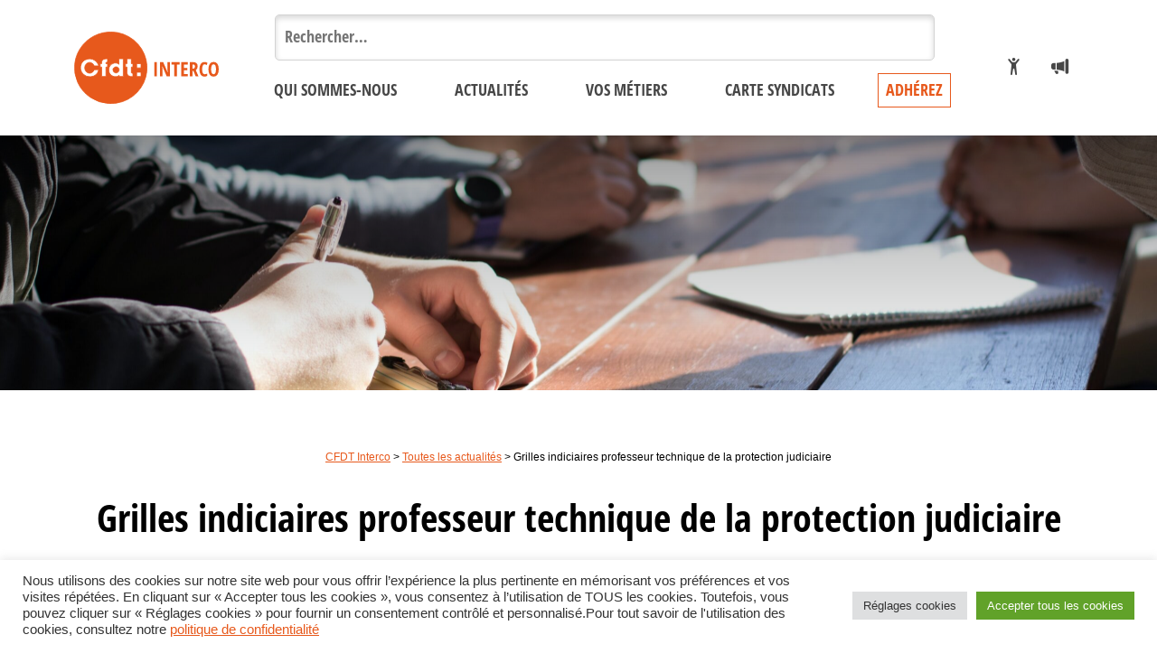

--- FILE ---
content_type: text/html; charset=UTF-8
request_url: https://interco.cfdt.fr/grilles-indiciaires-professeur-technique-de-la-protection-judiciaire/
body_size: 16782
content:

<!doctype html>
<html lang="fr-FR">

<head>
	<meta charset="UTF-8">
	<meta name="viewport" content="width=device-width, initial-scale=1">
	<link rel="profile" href="https://gmpg.org/xfn/11">

	<link rel="apple-touch-icon" sizes="180x180" href="https://interco.cfdt.fr/wp-content/themes/strip2/assets/dist/images/favicon/apple-touch-icon.png">
	<link rel="icon" type="image/png" sizes="32x32" href="https://interco.cfdt.fr/wp-content/themes/strip2/assets/dist/images/favicon/favicon-32x32.png">
	<link rel="icon" type="image/png" sizes="16x16" href="https://interco.cfdt.fr/wp-content/themes/strip2/assets/dist/images/favicon/favicon-16x16.png">
	<link rel="manifest" href="https://interco.cfdt.fr/wp-content/themes/strip2/assets/dist/images/favicon/site.webmanifest">
	<link rel="mask-icon" href="https://interco.cfdt.fr/wp-content/themes/strip2/assets/dist/images/favicon/safari-pinned-tab.svg" color="#e35a10">
	<meta name="msapplication-TileColor" content="#fafafa">
	<meta name="theme-color" content="#ffffff">
	<meta name="google-site-verification" content="r8WpRVFnewZvewF0aMRhNZh2mGwnYfOcz1ovrSvQclA" />

	<meta name='robots' content='index, follow, max-image-preview:large, max-snippet:-1, max-video-preview:-1' />

	<!-- This site is optimized with the Yoast SEO plugin v19.7.1 - https://yoast.com/wordpress/plugins/seo/ -->
	<title>Grilles indiciaires professeur technique de la protection judiciaire - CFDT Interco</title>
	<link rel="canonical" href="https://interco.cfdt.fr/grilles-indiciaires-professeur-technique-de-la-protection-judiciaire/" />
	<meta property="og:locale" content="fr_FR" />
	<meta property="og:type" content="article" />
	<meta property="og:title" content="Grilles indiciaires professeur technique de la protection judiciaire - CFDT Interco" />
	<meta property="og:description" content="Grille indiciaire professeur technique de classe normale Echelon Indice Brut Indice majoré Durée Salaire brut 1 444 390 1 an 1 891,51 € 2 457 400 1 an 1 940,01 € 3 471 411 2 ans 1 993,36 € 4 500 431 2 ans 2 090,36 € 5 538 457 2 ans 6 mois 2 216,46 € 6 582 492 [&hellip;]" />
	<meta property="og:url" content="https://interco.cfdt.fr/grilles-indiciaires-professeur-technique-de-la-protection-judiciaire/" />
	<meta property="og:site_name" content="CFDT Interco" />
	<meta property="article:published_time" content="2023-08-29T13:29:18+00:00" />
	<meta name="author" content="Franck BOURGI" />
	<meta name="twitter:card" content="summary_large_image" />
	<meta name="twitter:label1" content="Écrit par" />
	<meta name="twitter:data1" content="Franck BOURGI" />
	<script type="application/ld+json" class="yoast-schema-graph">{"@context":"https://schema.org","@graph":[{"@type":"WebPage","@id":"https://interco.cfdt.fr/grilles-indiciaires-professeur-technique-de-la-protection-judiciaire/","url":"https://interco.cfdt.fr/grilles-indiciaires-professeur-technique-de-la-protection-judiciaire/","name":"Grilles indiciaires professeur technique de la protection judiciaire - CFDT Interco","isPartOf":{"@id":"https://interco.cfdt.fr/#website"},"datePublished":"2023-08-29T13:29:18+00:00","dateModified":"2023-08-29T13:29:18+00:00","author":{"@id":"https://interco.cfdt.fr/#/schema/person/50776be3e4afce7df44cec75e476c05d"},"breadcrumb":{"@id":"https://interco.cfdt.fr/grilles-indiciaires-professeur-technique-de-la-protection-judiciaire/#breadcrumb"},"inLanguage":"fr-FR","potentialAction":[{"@type":"ReadAction","target":["https://interco.cfdt.fr/grilles-indiciaires-professeur-technique-de-la-protection-judiciaire/"]}]},{"@type":"BreadcrumbList","@id":"https://interco.cfdt.fr/grilles-indiciaires-professeur-technique-de-la-protection-judiciaire/#breadcrumb","itemListElement":[{"@type":"ListItem","position":1,"name":"Grilles indiciaires professeur technique de la protection judiciaire"}]},{"@type":"WebSite","@id":"https://interco.cfdt.fr/#website","url":"https://interco.cfdt.fr/","name":"CFDT Interco","description":"Pour la défense des agents et des salariés des services publics","potentialAction":[{"@type":"SearchAction","target":{"@type":"EntryPoint","urlTemplate":"https://interco.cfdt.fr/?s={search_term_string}"},"query-input":"required name=search_term_string"}],"inLanguage":"fr-FR"},{"@type":"Person","@id":"https://interco.cfdt.fr/#/schema/person/50776be3e4afce7df44cec75e476c05d","name":"Franck BOURGI","image":{"@type":"ImageObject","inLanguage":"fr-FR","@id":"https://interco.cfdt.fr/#/schema/person/image/","url":"https://secure.gravatar.com/avatar/96b4b720e87327f64a9f4d786732b88d1e824fa6771534a2d96d183426e4e926?s=96&d=mm&r=g","contentUrl":"https://secure.gravatar.com/avatar/96b4b720e87327f64a9f4d786732b88d1e824fa6771534a2d96d183426e4e926?s=96&d=mm&r=g","caption":"Franck BOURGI"},"url":"https://interco.cfdt.fr/author/fbourgi/"}]}</script>
	<!-- / Yoast SEO plugin. -->


<link rel='dns-prefetch' href='//www.google.com' />
<link rel="alternate" type="application/rss+xml" title="CFDT Interco &raquo; Flux" href="https://interco.cfdt.fr/feed/" />
<link rel="alternate" title="oEmbed (JSON)" type="application/json+oembed" href="https://interco.cfdt.fr/wp-json/oembed/1.0/embed?url=https%3A%2F%2Finterco.cfdt.fr%2Fgrilles-indiciaires-professeur-technique-de-la-protection-judiciaire%2F" />
<link rel="alternate" title="oEmbed (XML)" type="text/xml+oembed" href="https://interco.cfdt.fr/wp-json/oembed/1.0/embed?url=https%3A%2F%2Finterco.cfdt.fr%2Fgrilles-indiciaires-professeur-technique-de-la-protection-judiciaire%2F&#038;format=xml" />
<style id='wp-img-auto-sizes-contain-inline-css'>
img:is([sizes=auto i],[sizes^="auto," i]){contain-intrinsic-size:3000px 1500px}
/*# sourceURL=wp-img-auto-sizes-contain-inline-css */
</style>
<style id='wp-emoji-styles-inline-css'>

	img.wp-smiley, img.emoji {
		display: inline !important;
		border: none !important;
		box-shadow: none !important;
		height: 1em !important;
		width: 1em !important;
		margin: 0 0.07em !important;
		vertical-align: -0.1em !important;
		background: none !important;
		padding: 0 !important;
	}
/*# sourceURL=wp-emoji-styles-inline-css */
</style>
<style id='wp-block-library-inline-css'>
:root{--wp-block-synced-color:#7a00df;--wp-block-synced-color--rgb:122,0,223;--wp-bound-block-color:var(--wp-block-synced-color);--wp-editor-canvas-background:#ddd;--wp-admin-theme-color:#007cba;--wp-admin-theme-color--rgb:0,124,186;--wp-admin-theme-color-darker-10:#006ba1;--wp-admin-theme-color-darker-10--rgb:0,107,160.5;--wp-admin-theme-color-darker-20:#005a87;--wp-admin-theme-color-darker-20--rgb:0,90,135;--wp-admin-border-width-focus:2px}@media (min-resolution:192dpi){:root{--wp-admin-border-width-focus:1.5px}}.wp-element-button{cursor:pointer}:root .has-very-light-gray-background-color{background-color:#eee}:root .has-very-dark-gray-background-color{background-color:#313131}:root .has-very-light-gray-color{color:#eee}:root .has-very-dark-gray-color{color:#313131}:root .has-vivid-green-cyan-to-vivid-cyan-blue-gradient-background{background:linear-gradient(135deg,#00d084,#0693e3)}:root .has-purple-crush-gradient-background{background:linear-gradient(135deg,#34e2e4,#4721fb 50%,#ab1dfe)}:root .has-hazy-dawn-gradient-background{background:linear-gradient(135deg,#faaca8,#dad0ec)}:root .has-subdued-olive-gradient-background{background:linear-gradient(135deg,#fafae1,#67a671)}:root .has-atomic-cream-gradient-background{background:linear-gradient(135deg,#fdd79a,#004a59)}:root .has-nightshade-gradient-background{background:linear-gradient(135deg,#330968,#31cdcf)}:root .has-midnight-gradient-background{background:linear-gradient(135deg,#020381,#2874fc)}:root{--wp--preset--font-size--normal:16px;--wp--preset--font-size--huge:42px}.has-regular-font-size{font-size:1em}.has-larger-font-size{font-size:2.625em}.has-normal-font-size{font-size:var(--wp--preset--font-size--normal)}.has-huge-font-size{font-size:var(--wp--preset--font-size--huge)}.has-text-align-center{text-align:center}.has-text-align-left{text-align:left}.has-text-align-right{text-align:right}.has-fit-text{white-space:nowrap!important}#end-resizable-editor-section{display:none}.aligncenter{clear:both}.items-justified-left{justify-content:flex-start}.items-justified-center{justify-content:center}.items-justified-right{justify-content:flex-end}.items-justified-space-between{justify-content:space-between}.screen-reader-text{border:0;clip-path:inset(50%);height:1px;margin:-1px;overflow:hidden;padding:0;position:absolute;width:1px;word-wrap:normal!important}.screen-reader-text:focus{background-color:#ddd;clip-path:none;color:#444;display:block;font-size:1em;height:auto;left:5px;line-height:normal;padding:15px 23px 14px;text-decoration:none;top:5px;width:auto;z-index:100000}html :where(.has-border-color){border-style:solid}html :where([style*=border-top-color]){border-top-style:solid}html :where([style*=border-right-color]){border-right-style:solid}html :where([style*=border-bottom-color]){border-bottom-style:solid}html :where([style*=border-left-color]){border-left-style:solid}html :where([style*=border-width]){border-style:solid}html :where([style*=border-top-width]){border-top-style:solid}html :where([style*=border-right-width]){border-right-style:solid}html :where([style*=border-bottom-width]){border-bottom-style:solid}html :where([style*=border-left-width]){border-left-style:solid}html :where(img[class*=wp-image-]){height:auto;max-width:100%}:where(figure){margin:0 0 1em}html :where(.is-position-sticky){--wp-admin--admin-bar--position-offset:var(--wp-admin--admin-bar--height,0px)}@media screen and (max-width:600px){html :where(.is-position-sticky){--wp-admin--admin-bar--position-offset:0px}}

/*# sourceURL=wp-block-library-inline-css */
</style><style id='wp-block-group-inline-css'>
.wp-block-group{box-sizing:border-box}:where(.wp-block-group.wp-block-group-is-layout-constrained){position:relative}
/*# sourceURL=https://interco.cfdt.fr/wp-includes/blocks/group/style.min.css */
</style>
<style id='global-styles-inline-css'>
:root{--wp--preset--aspect-ratio--square: 1;--wp--preset--aspect-ratio--4-3: 4/3;--wp--preset--aspect-ratio--3-4: 3/4;--wp--preset--aspect-ratio--3-2: 3/2;--wp--preset--aspect-ratio--2-3: 2/3;--wp--preset--aspect-ratio--16-9: 16/9;--wp--preset--aspect-ratio--9-16: 9/16;--wp--preset--color--black: #000000;--wp--preset--color--cyan-bluish-gray: #abb8c3;--wp--preset--color--white: #ffffff;--wp--preset--color--pale-pink: #f78da7;--wp--preset--color--vivid-red: #cf2e2e;--wp--preset--color--luminous-vivid-orange: #ff6900;--wp--preset--color--luminous-vivid-amber: #fcb900;--wp--preset--color--light-green-cyan: #7bdcb5;--wp--preset--color--vivid-green-cyan: #00d084;--wp--preset--color--pale-cyan-blue: #8ed1fc;--wp--preset--color--vivid-cyan-blue: #0693e3;--wp--preset--color--vivid-purple: #9b51e0;--wp--preset--gradient--vivid-cyan-blue-to-vivid-purple: linear-gradient(135deg,rgb(6,147,227) 0%,rgb(155,81,224) 100%);--wp--preset--gradient--light-green-cyan-to-vivid-green-cyan: linear-gradient(135deg,rgb(122,220,180) 0%,rgb(0,208,130) 100%);--wp--preset--gradient--luminous-vivid-amber-to-luminous-vivid-orange: linear-gradient(135deg,rgb(252,185,0) 0%,rgb(255,105,0) 100%);--wp--preset--gradient--luminous-vivid-orange-to-vivid-red: linear-gradient(135deg,rgb(255,105,0) 0%,rgb(207,46,46) 100%);--wp--preset--gradient--very-light-gray-to-cyan-bluish-gray: linear-gradient(135deg,rgb(238,238,238) 0%,rgb(169,184,195) 100%);--wp--preset--gradient--cool-to-warm-spectrum: linear-gradient(135deg,rgb(74,234,220) 0%,rgb(151,120,209) 20%,rgb(207,42,186) 40%,rgb(238,44,130) 60%,rgb(251,105,98) 80%,rgb(254,248,76) 100%);--wp--preset--gradient--blush-light-purple: linear-gradient(135deg,rgb(255,206,236) 0%,rgb(152,150,240) 100%);--wp--preset--gradient--blush-bordeaux: linear-gradient(135deg,rgb(254,205,165) 0%,rgb(254,45,45) 50%,rgb(107,0,62) 100%);--wp--preset--gradient--luminous-dusk: linear-gradient(135deg,rgb(255,203,112) 0%,rgb(199,81,192) 50%,rgb(65,88,208) 100%);--wp--preset--gradient--pale-ocean: linear-gradient(135deg,rgb(255,245,203) 0%,rgb(182,227,212) 50%,rgb(51,167,181) 100%);--wp--preset--gradient--electric-grass: linear-gradient(135deg,rgb(202,248,128) 0%,rgb(113,206,126) 100%);--wp--preset--gradient--midnight: linear-gradient(135deg,rgb(2,3,129) 0%,rgb(40,116,252) 100%);--wp--preset--font-size--small: 13px;--wp--preset--font-size--medium: 20px;--wp--preset--font-size--large: 36px;--wp--preset--font-size--x-large: 42px;--wp--preset--spacing--20: 0.44rem;--wp--preset--spacing--30: 0.67rem;--wp--preset--spacing--40: 1rem;--wp--preset--spacing--50: 1.5rem;--wp--preset--spacing--60: 2.25rem;--wp--preset--spacing--70: 3.38rem;--wp--preset--spacing--80: 5.06rem;--wp--preset--shadow--natural: 6px 6px 9px rgba(0, 0, 0, 0.2);--wp--preset--shadow--deep: 12px 12px 50px rgba(0, 0, 0, 0.4);--wp--preset--shadow--sharp: 6px 6px 0px rgba(0, 0, 0, 0.2);--wp--preset--shadow--outlined: 6px 6px 0px -3px rgb(255, 255, 255), 6px 6px rgb(0, 0, 0);--wp--preset--shadow--crisp: 6px 6px 0px rgb(0, 0, 0);}:where(.is-layout-flex){gap: 0.5em;}:where(.is-layout-grid){gap: 0.5em;}body .is-layout-flex{display: flex;}.is-layout-flex{flex-wrap: wrap;align-items: center;}.is-layout-flex > :is(*, div){margin: 0;}body .is-layout-grid{display: grid;}.is-layout-grid > :is(*, div){margin: 0;}:where(.wp-block-columns.is-layout-flex){gap: 2em;}:where(.wp-block-columns.is-layout-grid){gap: 2em;}:where(.wp-block-post-template.is-layout-flex){gap: 1.25em;}:where(.wp-block-post-template.is-layout-grid){gap: 1.25em;}.has-black-color{color: var(--wp--preset--color--black) !important;}.has-cyan-bluish-gray-color{color: var(--wp--preset--color--cyan-bluish-gray) !important;}.has-white-color{color: var(--wp--preset--color--white) !important;}.has-pale-pink-color{color: var(--wp--preset--color--pale-pink) !important;}.has-vivid-red-color{color: var(--wp--preset--color--vivid-red) !important;}.has-luminous-vivid-orange-color{color: var(--wp--preset--color--luminous-vivid-orange) !important;}.has-luminous-vivid-amber-color{color: var(--wp--preset--color--luminous-vivid-amber) !important;}.has-light-green-cyan-color{color: var(--wp--preset--color--light-green-cyan) !important;}.has-vivid-green-cyan-color{color: var(--wp--preset--color--vivid-green-cyan) !important;}.has-pale-cyan-blue-color{color: var(--wp--preset--color--pale-cyan-blue) !important;}.has-vivid-cyan-blue-color{color: var(--wp--preset--color--vivid-cyan-blue) !important;}.has-vivid-purple-color{color: var(--wp--preset--color--vivid-purple) !important;}.has-black-background-color{background-color: var(--wp--preset--color--black) !important;}.has-cyan-bluish-gray-background-color{background-color: var(--wp--preset--color--cyan-bluish-gray) !important;}.has-white-background-color{background-color: var(--wp--preset--color--white) !important;}.has-pale-pink-background-color{background-color: var(--wp--preset--color--pale-pink) !important;}.has-vivid-red-background-color{background-color: var(--wp--preset--color--vivid-red) !important;}.has-luminous-vivid-orange-background-color{background-color: var(--wp--preset--color--luminous-vivid-orange) !important;}.has-luminous-vivid-amber-background-color{background-color: var(--wp--preset--color--luminous-vivid-amber) !important;}.has-light-green-cyan-background-color{background-color: var(--wp--preset--color--light-green-cyan) !important;}.has-vivid-green-cyan-background-color{background-color: var(--wp--preset--color--vivid-green-cyan) !important;}.has-pale-cyan-blue-background-color{background-color: var(--wp--preset--color--pale-cyan-blue) !important;}.has-vivid-cyan-blue-background-color{background-color: var(--wp--preset--color--vivid-cyan-blue) !important;}.has-vivid-purple-background-color{background-color: var(--wp--preset--color--vivid-purple) !important;}.has-black-border-color{border-color: var(--wp--preset--color--black) !important;}.has-cyan-bluish-gray-border-color{border-color: var(--wp--preset--color--cyan-bluish-gray) !important;}.has-white-border-color{border-color: var(--wp--preset--color--white) !important;}.has-pale-pink-border-color{border-color: var(--wp--preset--color--pale-pink) !important;}.has-vivid-red-border-color{border-color: var(--wp--preset--color--vivid-red) !important;}.has-luminous-vivid-orange-border-color{border-color: var(--wp--preset--color--luminous-vivid-orange) !important;}.has-luminous-vivid-amber-border-color{border-color: var(--wp--preset--color--luminous-vivid-amber) !important;}.has-light-green-cyan-border-color{border-color: var(--wp--preset--color--light-green-cyan) !important;}.has-vivid-green-cyan-border-color{border-color: var(--wp--preset--color--vivid-green-cyan) !important;}.has-pale-cyan-blue-border-color{border-color: var(--wp--preset--color--pale-cyan-blue) !important;}.has-vivid-cyan-blue-border-color{border-color: var(--wp--preset--color--vivid-cyan-blue) !important;}.has-vivid-purple-border-color{border-color: var(--wp--preset--color--vivid-purple) !important;}.has-vivid-cyan-blue-to-vivid-purple-gradient-background{background: var(--wp--preset--gradient--vivid-cyan-blue-to-vivid-purple) !important;}.has-light-green-cyan-to-vivid-green-cyan-gradient-background{background: var(--wp--preset--gradient--light-green-cyan-to-vivid-green-cyan) !important;}.has-luminous-vivid-amber-to-luminous-vivid-orange-gradient-background{background: var(--wp--preset--gradient--luminous-vivid-amber-to-luminous-vivid-orange) !important;}.has-luminous-vivid-orange-to-vivid-red-gradient-background{background: var(--wp--preset--gradient--luminous-vivid-orange-to-vivid-red) !important;}.has-very-light-gray-to-cyan-bluish-gray-gradient-background{background: var(--wp--preset--gradient--very-light-gray-to-cyan-bluish-gray) !important;}.has-cool-to-warm-spectrum-gradient-background{background: var(--wp--preset--gradient--cool-to-warm-spectrum) !important;}.has-blush-light-purple-gradient-background{background: var(--wp--preset--gradient--blush-light-purple) !important;}.has-blush-bordeaux-gradient-background{background: var(--wp--preset--gradient--blush-bordeaux) !important;}.has-luminous-dusk-gradient-background{background: var(--wp--preset--gradient--luminous-dusk) !important;}.has-pale-ocean-gradient-background{background: var(--wp--preset--gradient--pale-ocean) !important;}.has-electric-grass-gradient-background{background: var(--wp--preset--gradient--electric-grass) !important;}.has-midnight-gradient-background{background: var(--wp--preset--gradient--midnight) !important;}.has-small-font-size{font-size: var(--wp--preset--font-size--small) !important;}.has-medium-font-size{font-size: var(--wp--preset--font-size--medium) !important;}.has-large-font-size{font-size: var(--wp--preset--font-size--large) !important;}.has-x-large-font-size{font-size: var(--wp--preset--font-size--x-large) !important;}
/*# sourceURL=global-styles-inline-css */
</style>

<style id='classic-theme-styles-inline-css'>
/*! This file is auto-generated */
.wp-block-button__link{color:#fff;background-color:#32373c;border-radius:9999px;box-shadow:none;text-decoration:none;padding:calc(.667em + 2px) calc(1.333em + 2px);font-size:1.125em}.wp-block-file__button{background:#32373c;color:#fff;text-decoration:none}
/*# sourceURL=/wp-includes/css/classic-themes.min.css */
</style>
<link rel='stylesheet' id='contact-form-7-css' href='https://interco.cfdt.fr/wp-content/plugins/contact-form-7/includes/css/styles.css?ver=5.6.3' media='all' />
<link rel='stylesheet' id='cookie-law-info-css' href='https://interco.cfdt.fr/wp-content/plugins/cookie-law-info/public/css/cookie-law-info-public.css?ver=2.1.3' media='all' />
<link rel='stylesheet' id='cookie-law-info-gdpr-css' href='https://interco.cfdt.fr/wp-content/plugins/cookie-law-info/public/css/cookie-law-info-gdpr.css?ver=2.1.3' media='all' />
<link rel='stylesheet' id='strip-styles-css' href='https://interco.cfdt.fr/wp-content/themes/strip2/assets/dist/css/app.css?ver=1.0.0' media='all' />
<link rel='stylesheet' id='forget-about-shortcode-buttons-css' href='https://interco.cfdt.fr/wp-content/plugins/forget-about-shortcode-buttons/public/css/button-styles.css?ver=2.1.2' media='all' />
<script src="https://interco.cfdt.fr/wp-includes/js/jquery/jquery.min.js?ver=3.7.1" id="jquery-core-js"></script>
<script src="https://interco.cfdt.fr/wp-includes/js/jquery/jquery-migrate.min.js?ver=3.4.1" id="jquery-migrate-js"></script>
<script id="cookie-law-info-js-extra">
var Cli_Data = {"nn_cookie_ids":[],"cookielist":[],"non_necessary_cookies":[],"ccpaEnabled":"","ccpaRegionBased":"","ccpaBarEnabled":"","strictlyEnabled":["necessary","obligatoire"],"ccpaType":"gdpr","js_blocking":"1","custom_integration":"","triggerDomRefresh":"","secure_cookies":""};
var cli_cookiebar_settings = {"animate_speed_hide":"500","animate_speed_show":"500","background":"#FFF","border":"#b1a6a6c2","border_on":"","button_1_button_colour":"#61a229","button_1_button_hover":"#4e8221","button_1_link_colour":"#fff","button_1_as_button":"1","button_1_new_win":"","button_2_button_colour":"#333","button_2_button_hover":"#292929","button_2_link_colour":"#444","button_2_as_button":"","button_2_hidebar":"","button_3_button_colour":"#dedfe0","button_3_button_hover":"#b2b2b3","button_3_link_colour":"#333333","button_3_as_button":"1","button_3_new_win":"","button_4_button_colour":"#dedfe0","button_4_button_hover":"#b2b2b3","button_4_link_colour":"#333333","button_4_as_button":"1","button_7_button_colour":"#61a229","button_7_button_hover":"#4e8221","button_7_link_colour":"#fff","button_7_as_button":"1","button_7_new_win":"","font_family":"inherit","header_fix":"","notify_animate_hide":"1","notify_animate_show":"","notify_div_id":"#cookie-law-info-bar","notify_position_horizontal":"right","notify_position_vertical":"bottom","scroll_close":"","scroll_close_reload":"","accept_close_reload":"","reject_close_reload":"","showagain_tab":"","showagain_background":"#fff","showagain_border":"#000","showagain_div_id":"#cookie-law-info-again","showagain_x_position":"100px","text":"#333333","show_once_yn":"","show_once":"10000","logging_on":"","as_popup":"","popup_overlay":"1","bar_heading_text":"","cookie_bar_as":"banner","popup_showagain_position":"bottom-right","widget_position":"left"};
var log_object = {"ajax_url":"https://interco.cfdt.fr/wp-admin/admin-ajax.php"};
//# sourceURL=cookie-law-info-js-extra
</script>
<script src="https://interco.cfdt.fr/wp-content/plugins/cookie-law-info/public/js/cookie-law-info-public.js?ver=2.1.3" id="cookie-law-info-js"></script>
<link rel="https://api.w.org/" href="https://interco.cfdt.fr/wp-json/" /><link rel="alternate" title="JSON" type="application/json" href="https://interco.cfdt.fr/wp-json/wp/v2/posts/2359" /><link rel="EditURI" type="application/rsd+xml" title="RSD" href="https://interco.cfdt.fr/xmlrpc.php?rsd" />
<meta name="generator" content="WordPress 6.9" />
<link rel='shortlink' href='https://interco.cfdt.fr/?p=2359' />
<link rel='stylesheet' id='cookie-law-info-table-css' href='https://interco.cfdt.fr/wp-content/plugins/cookie-law-info/public/css/cookie-law-info-table.css?ver=2.1.3' media='all' />
</head>

<body data-rsssl=1 class="wp-singular post-template-default single single-post postid-2359 single-format-standard wp-theme-strip2 sp-easy-accordion-enabled">
	
	<div id="page" class="site">

		<header id="masthead" class="site-header">

			<div class="nav-bar">
				<div class="container">
					<div class="site-branding">
													<p class="site-title">
								<a href="https://interco.cfdt.fr/" rel="home">
									<img src="https://interco.cfdt.fr/wp-content/themes/strip2/assets/dist/images/design/logo_interco.svg" alt="Logo - Pour la défense des agents et des salariés des services publics" aria-label="Pour la défense des agents et des salariés des services publics" class="logo" />
								</a>
							</p>
											</div>

					<nav id="site-navigation" class="main-navigation">
						<div class="main-menu">
							<form role="search" method="get" class="search-form" action="https://interco.cfdt.fr/">
				<label>
					<span class="screen-reader-text">Rechercher :</span>
					<input type="search" class="search-field" placeholder="Rechercher…" value="" name="s" />
				</label>
				<input type="submit" class="search-submit" value="Rechercher" />
			</form>							<ul class="flex-column flex-lg-row">

								<li class="close_btn d-flex d-lg-none">
									<a href="#" class="align-items-center" id="close_menu_btn">
										Fermer
										<i class="bi bi-x-lg"></i>
									</a>
								</li>

								<li class="d-inline d-lg-none menu-item menu-item-type-custom menu-item-object-custom"><a href="https://interco.cfdt.fr/?s=" target="">Rechercher</a></li>
<li class=" menu-item menu-item-type-post_type menu-item-object-page"><a href="https://interco.cfdt.fr/federation-interco-cfdt-qui-sommes-nous-qui-aidons-nous/" target="">Qui sommes-nous</a></li>
<li class=" menu-item menu-item-type-post_type menu-item-object-page current_page_parent"><a href="https://interco.cfdt.fr/actualites/" target="">Actualités</a></li>
<li class=" menu-item menu-item-type-post_type menu-item-object-page menu-item-has-children"><a href="https://interco.cfdt.fr/vos-metiers/" target="">Vos métiers</a>
<ul class="sub-menu">
<li class=" menu-item menu-item-type-post_type menu-item-object-page menu-item-has-children">
			<a href="https://interco.cfdt.fr/vos-metiers/fonction-publique-territoriale/" class="menu-card">
				Fonction publique territoriale
			</a>
	<ul class="sub-menu">
<li class=" menu-item menu-item-type-post_type menu-item-object-page">
			<a href="https://interco.cfdt.fr/vos-metiers/fonction-publique-territoriale/metiers-de-direction/" class="menu-card">
				Emplois fonctionnels et experts
			</a></li>
<li class=" menu-item menu-item-type-post_type menu-item-object-page">
			<a href="https://interco.cfdt.fr/vos-metiers/fonction-publique-territoriale/filiere-administrative/" class="menu-card">
				Filière administrative
			</a></li>
<li class=" menu-item menu-item-type-post_type menu-item-object-page">
			<a href="https://interco.cfdt.fr/vos-metiers/fonction-publique-territoriale/filiere-animation/" class="menu-card">
				Filière animation
			</a></li>
<li class=" menu-item menu-item-type-post_type menu-item-object-page">
			<a href="https://interco.cfdt.fr/vos-metiers/fonction-publique-territoriale/filiere-culturelle/" class="menu-card">
				Filière culturelle
			</a></li>
<li class=" menu-item menu-item-type-post_type menu-item-object-page">
			<a href="https://interco.cfdt.fr/vos-metiers/fonction-publique-territoriale/filiere-medico-sociale/" class="menu-card">
				Filière médico-sociale
			</a></li>
<li class=" menu-item menu-item-type-post_type menu-item-object-page">
			<a href="https://interco.cfdt.fr/vos-metiers/fonction-publique-territoriale/filiere-sportive/" class="menu-card">
				Filière sportive
			</a></li>
<li class=" menu-item menu-item-type-post_type menu-item-object-page">
			<a href="https://interco.cfdt.fr/vos-metiers/fonction-publique-territoriale/filiere-technique/" class="menu-card">
				Filière technique
			</a></li>
<li class=" menu-item menu-item-type-post_type menu-item-object-page">
			<a href="https://interco.cfdt.fr/vos-metiers/fonction-publique-territoriale/police-municipale/" class="menu-card">
				Police municipale
			</a></li>
<li class=" menu-item menu-item-type-post_type menu-item-object-page">
			<a href="https://interco.cfdt.fr/vos-metiers/fonction-publique-territoriale/sdis/" class="menu-card">
				SDIS
			</a></li>
	</ul>
</li>
<li class=" menu-item menu-item-type-post_type menu-item-object-page menu-item-has-children">
			<a href="https://interco.cfdt.fr/vos-metiers/fonction-publique-detat/" class="menu-card">
				Fonction publique d’état
			</a>
	<ul class="sub-menu">
<li class=" menu-item menu-item-type-post_type menu-item-object-page">
			<a href="https://interco.cfdt.fr/vos-metiers/fonction-publique-detat/interieur/" class="menu-card">
				Intérieur
			</a></li>
<li class=" menu-item menu-item-type-post_type menu-item-object-page">
			<a href="https://interco.cfdt.fr/vos-metiers/fonction-publique-detat/protection-judiciaire-de-la-jeunesse/" class="menu-card">
				Protection judiciaire de la jeunesse
			</a></li>
<li class=" menu-item menu-item-type-post_type menu-item-object-page">
			<a href="https://interco.cfdt.fr/vos-metiers/fonction-publique-detat/services-judiciaires/" class="menu-card">
				Services judiciaires
			</a></li>
<li class=" menu-item menu-item-type-post_type menu-item-object-page">
			<a href="https://interco.cfdt.fr/vos-metiers/fonction-publique-detat/administration-penitentiaire/" class="menu-card">
				Administration pénitentiaire
			</a></li>
<li class=" menu-item menu-item-type-post_type menu-item-object-page">
			<a href="https://interco.cfdt.fr/vos-metiers/fonction-publique-detat/magistrature/" class="menu-card">
				Magistrature
			</a></li>
<li class=" menu-item menu-item-type-post_type menu-item-object-page">
			<a href="https://interco.cfdt.fr/vos-metiers/fonction-publique-detat/affaires-sociales/" class="menu-card">
				Santé et solidarités
			</a></li>
<li class=" menu-item menu-item-type-post_type menu-item-object-page">
			<a href="https://interco.cfdt.fr/vos-metiers/fonction-publique-detat/affaires-etrangeres/" class="menu-card">
				Affaires étrangères
			</a></li>
	</ul>
</li>
<li class=" menu-item menu-item-type-post_type menu-item-object-page menu-item-has-children">
			<a href="https://interco.cfdt.fr/vos-metiers/autres-metiers/" class="menu-card">
				Autres métiers
			</a>
	<ul class="sub-menu">
<li class=" menu-item menu-item-type-post_type menu-item-object-page">
			<a href="https://interco.cfdt.fr/vos-metiers/autres-metiers/eau-assainissement/" class="menu-card">
				Eau &#038; assainissement
			</a></li>
<li class=" menu-item menu-item-type-post_type menu-item-object-page">
			<a href="https://interco.cfdt.fr/vos-metiers/autres-metiers/vous-travaillez-dans-les-services-funeraires-comment-interco-cfdt-peut-vous-aider/" class="menu-card">
				Services funéraires
			</a></li>
<li class=" menu-item menu-item-type-post_type menu-item-object-page">
			<a href="https://interco.cfdt.fr/vos-metiers/autres-metiers/office-public-de-lhabitat/" class="menu-card">
				Offices publics de l’habitat
			</a></li>
	</ul>
</li>
<li class=" menu-item menu-item-type-post_type menu-item-object-page">
			<a href="https://interco.cfdt.fr/vos-metiers/europe-international/" class="menu-card">
				Europe – International
			</a></li>
</ul>
</li>
<li class=" menu-item menu-item-type-post_type menu-item-object-page"><a href="https://interco.cfdt.fr/les-syndicats-interco-cfdt-trouvez-celui-dont-vous-avez-besoin/" target="">Carte syndicats</a></li>
<li class="d-none d-lg-inline adherez menu-item menu-item-type-custom menu-item-object-custom"><a href="https://www.cfdt.fr/portail/adhesion/adherez-en-ligne-jca_221287" target="_blank">Adhérez</a></li>

								<!-- SERVICES ADDITIONNELS -->
																	<li class="d-flex d-lg-none">
										<a href="https://www.cfdt.fr/portail/adhesion/adherez-en-ligne-jca_221287" target="_blank">Je veux adhérer</a>
									</li>
																	<li class="d-flex d-lg-none">
										<a href="https://interco.cfdt.fr/communiques-de-presse/" target="">Espace presse</a>
									</li>
															</ul>
						</div>

						<div class="services-menu">
							<ul class="d-flex align-items-center m-0 p-0">
																	<li class="d-none d-lg-flex">
										<a href="https://www.cfdt.fr/portail/adhesion/adherez-en-ligne-jca_221287" target="_blank" data-bs-toggle="tooltip" data-bs-placement="bottom" title="Je veux adhérer"><i class="bi bi-person-arms-up"></i></a>
									</li>
																	<li class="d-none d-lg-flex">
										<a href="https://interco.cfdt.fr/communiques-de-presse/" target="" data-bs-toggle="tooltip" data-bs-placement="bottom" title="Espace presse"><i class="bi bi-megaphone-fill"></i></a>
									</li>
																<li class="menu_btn d-block d-lg-none">
									<a href="#" id="menu_btn">
										<i class="bi bi-list"></i>
										Menu
									</a>
								</li>
							</ul>
						</div>

					</nav>
				</div>
			</div>

							<div class="illustration">
										<img src="https://interco.cfdt.fr/wp-content/uploads/2022/05/default_header-scaled.jpg" alt="" data-aos="fade" data-aos-duration="5000" />

					
					
					
					


					<a class="skip-link screen-reader-text" href="#primary"><i class="bi bi-arrow-down-circle"></i></a>
				</div>
			
		</header>
	<main id="primary" class="site-main">

		<section id="post-2359" class="section container post-2359 post type-post status-publish format-standard hentry category-protection-judiciaire-de-la-jeunesse">
			<div class="container">
				<div class="breadcrumbs text-center"><!-- Breadcrumb NavXT 7.1.0 -->
<span property="itemListElement" typeof="ListItem"><a property="item" typeof="WebPage" title="Go to CFDT Interco." href="https://interco.cfdt.fr" class="home" ><span property="name">CFDT Interco</span></a><meta property="position" content="1"></span> &gt; <span property="itemListElement" typeof="ListItem"><a property="item" typeof="WebPage" title="Go to Toutes les actualités." href="https://interco.cfdt.fr/actualites/" class="post-root post post-post" ><span property="name">Toutes les actualités</span></a><meta property="position" content="2"></span> &gt; <span property="itemListElement" typeof="ListItem"><span property="name" class="post post-post current-item">Grilles indiciaires professeur technique de la protection judiciaire</span><meta property="url" content="https://interco.cfdt.fr/grilles-indiciaires-professeur-technique-de-la-protection-judiciaire/"><meta property="position" content="3"></span></div>
				<div class="row">
					<div class="col">
						<header class="entry-header">
							<h1 class="entry-title text-center">Grilles indiciaires professeur technique de la protection judiciaire</h1>							<p>Mise à jour de ces grilles indiciaires : mai 2023</p>
													</header>
					</div>
				</div>
				<div class="row">
					<div class="col-md-3">
						<div class="sticky-md-top sidebar">
							<a href="https://interco.cfdt.fr/actualites/" class="back_btn">
								<i class="bi bi-arrow-left-circle"></i>
								Retour
							</a>
							<h4 class="py-2">Sommaire</h4><div id="chapters" class="d-flex flex-column list-group pb-4"><a href="#grille-indiciaire-professeur-technique-de-classe-normale-1" class="list-group-item">Grille indiciaire professeur technique de classe normale</a><a href="#grille-indiciaire-professeur-technique-hors-classe-2" class="list-group-item">Grille indiciaire professeur technique hors classe</a></div>							<div class="pb-4">
								
<aside id="secondary" class="widget-area">
	<section id="block-3" class="widget widget_block">
<div class="wp-block-group"><div class="wp-block-group__inner-container is-layout-flow wp-block-group-is-layout-flow"></div></div>
</section><section id="block-4" class="widget widget_block">
<div class="wp-block-group"><div class="wp-block-group__inner-container is-layout-flow wp-block-group-is-layout-flow"></div></div>
</section><section id="block-5" class="widget widget_block">
<div class="wp-block-group"><div class="wp-block-group__inner-container is-layout-flow wp-block-group-is-layout-flow"></div></div>
</section><section id="block-6" class="widget widget_block">
<div class="wp-block-group"><div class="wp-block-group__inner-container is-layout-flow wp-block-group-is-layout-flow"></div></div>
</section></aside><!-- #secondary -->
							</div>
						</div>
											</div>
					<div class="col-md-9 the_content">
						<h2  id="grille-indiciaire-professeur-technique-de-classe-normale-1">Grille indiciaire professeur technique de classe normale</h2>
<table style="border-collapse: collapse; width: 97.8951%; height: 198px;" border="0" width="415" cellspacing="0" cellpadding="0">
<tbody>
<tr style="height: 48px;">
<th style="width: 8.63886%; height: 48px; background-color: #facdac; text-align: center;">Echelon</th>
<th style="width: 8.1282%; height: 48px; background-color: #facdac; text-align: center;">Indice Brut</th>
<th style="width: 8.43373%; height: 48px; background-color: #facdac; text-align: center;">Indice majoré</th>
<th style="width: 8.33333%; height: 48px; background-color: #facdac; text-align: center;">Durée</th>
<th style="width: 8.53414%; height: 48px; background-color: #facdac; text-align: center;">Salaire brut</th>
</tr>
<tr style="height: 15.0pt;">
<td class="xl65" style="height: 15pt; width: 8.63886%; text-align: center;" width="83" height="20">1</td>
<td class="xl65" style="height: 15pt; width: 8.1282%; text-align: center;" width="83" height="20">444</td>
<td class="xl65" style="height: 15pt; width: 8.43373%; text-align: center;" width="83" height="20">390</td>
<td class="xl65" style="height: 15pt; width: 8.33333%; text-align: center;" width="83" height="20">1 an</td>
<td style="width: 8.53414%; text-align: center;" width="105">1 891,51 €</td>
</tr>
<tr style="height: 15.0pt;">
<td class="xl65" style="height: 15pt; border-top: none; width: 8.63886%; text-align: center;" width="83" height="20">2</td>
<td class="xl65" style="height: 15pt; border-top: none; width: 8.1282%; text-align: center;" width="83" height="20">457</td>
<td class="xl65" style="height: 15pt; border-top: none; width: 8.43373%; text-align: center;" width="83" height="20">400</td>
<td class="xl65" style="height: 15pt; border-top: none; width: 8.33333%; text-align: center;" width="83" height="20">1 an</td>
<td style="width: 8.53414%; text-align: center;" width="105">1 940,01 €</td>
</tr>
<tr style="height: 15.0pt;">
<td class="xl65" style="height: 15pt; border-top: none; width: 8.63886%; text-align: center;" width="83" height="20">3</td>
<td class="xl65" style="height: 15pt; border-top: none; width: 8.1282%; text-align: center;" width="83" height="20">471</td>
<td class="xl65" style="height: 15pt; border-top: none; width: 8.43373%; text-align: center;" width="83" height="20">411</td>
<td class="xl65" style="height: 15pt; border-top: none; width: 8.33333%; text-align: center;" width="83" height="20">2 ans</td>
<td style="width: 8.53414%; text-align: center;" width="105">1 993,36 €</td>
</tr>
<tr style="height: 15.0pt;">
<td class="xl65" style="height: 15pt; border-top: none; width: 8.63886%; text-align: center;" width="83" height="20">4</td>
<td class="xl65" style="height: 15pt; border-top: none; width: 8.1282%; text-align: center;" width="83" height="20">500</td>
<td class="xl65" style="height: 15pt; border-top: none; width: 8.43373%; text-align: center;" width="83" height="20">431</td>
<td class="xl65" style="height: 15pt; border-top: none; width: 8.33333%; text-align: center;" width="83" height="20">2 ans</td>
<td style="width: 8.53414%; text-align: center;" width="105">2 090,36 €</td>
</tr>
<tr style="height: 15.0pt;">
<td class="xl65" style="height: 15pt; border-top: none; width: 8.63886%; text-align: center;" width="83" height="20">5</td>
<td class="xl65" style="height: 30pt; border-top: none; width: 8.1282%; text-align: center;" width="83" height="40">538</td>
<td class="xl65" style="height: 30pt; border-top: none; width: 8.43373%; text-align: center;" width="83" height="40">457</td>
<td class="xl65" style="height: 30pt; border-top: none; width: 8.33333%; text-align: center;" width="83" height="40">2 ans 6 mois</td>
<td style="width: 8.53414%; text-align: center;" width="105">2 216,46 €</td>
</tr>
<tr style="height: 15.0pt;">
<td class="xl65" style="height: 15pt; border-top: none; width: 8.63886%; text-align: center;" width="83" height="20">6</td>
<td class="xl65" style="height: 15pt; border-top: none; width: 8.1282%; text-align: center;" width="83" height="20">582</td>
<td class="xl65" style="height: 15pt; border-top: none; width: 8.43373%; text-align: center;" width="83" height="20">492</td>
<td class="xl65" style="height: 15pt; border-top: none; width: 8.33333%; text-align: center;" width="83" height="20">3 ans</td>
<td style="width: 8.53414%; text-align: center;" width="105">2 386,21 €</td>
</tr>
<tr style="height: 28.2pt;">
<td class="xl65" style="height: 28.2pt; border-top: none; width: 8.63886%; text-align: center;" width="83" height="38">7</td>
<td class="xl65" style="height: 15pt; border-top: none; width: 8.1282%; text-align: center;" width="83" height="20">619</td>
<td class="xl65" style="height: 15pt; border-top: none; width: 8.43373%; text-align: center;" width="83" height="20">519</td>
<td class="xl65" style="height: 15pt; border-top: none; width: 8.33333%; text-align: center;" width="83" height="20">3 ans</td>
<td style="width: 8.53414%; text-align: center;" width="105">2 517,17 €</td>
</tr>
<tr style="height: 15.0pt;">
<td class="xl65" style="height: 15pt; border-top: none; width: 8.63886%; text-align: center;" width="83" height="20">8</td>
<td class="xl65" style="height: 30pt; border-top: none; width: 8.1282%; text-align: center;" width="83" height="40">668</td>
<td class="xl65" style="height: 30pt; border-top: none; width: 8.43373%; text-align: center;" width="83" height="40">557</td>
<td class="xl65" style="height: 30pt; border-top: none; width: 8.33333%; text-align: center;" width="83" height="40">3 ans 6 mois</td>
<td style="width: 8.53414%; text-align: center;" width="105">2 701,47 €</td>
</tr>
<tr style="height: 15.0pt;">
<td class="xl65" style="height: 15pt; border-top: none; width: 8.63886%; text-align: center;" width="83" height="20">9</td>
<td class="xl65" style="height: 15pt; border-top: none; width: 8.1282%; text-align: center;" width="83" height="20">712</td>
<td class="xl65" style="height: 15pt; border-top: none; width: 8.43373%; text-align: center;" width="83" height="20">590</td>
<td class="xl65" style="height: 15pt; border-top: none; width: 8.33333%; text-align: center;" width="83" height="20">4 ans</td>
<td style="width: 8.53414%; text-align: center;" width="105">2 861,52 €</td>
</tr>
<tr style="height: 15.0pt;">
<td class="xl65" style="height: 15pt; border-top: none; width: 8.63886%; text-align: center;" width="83" height="20">10</td>
<td class="xl65" style="height: 15pt; border-top: none; width: 8.1282%; text-align: center;" width="83" height="20">763</td>
<td class="xl65" style="height: 15pt; border-top: none; width: 8.43373%; text-align: center;" width="83" height="20">629</td>
<td class="xl65" style="height: 15pt; border-top: none; width: 8.33333%; text-align: center;" width="83" height="20">4 ans</td>
<td style="width: 8.53414%; text-align: center;" width="105">3 050,67 €</td>
</tr>
<tr style="height: 15.0pt;">
<td class="xl65" style="height: 15pt; border-top: none; width: 8.63886%; text-align: center;" width="83" height="20">11</td>
<td class="xl65" style="height: 15pt; border-top: none; width: 8.1282%; text-align: center;" width="83" height="20">821</td>
<td class="xl65" style="height: 15pt; border-top: none; width: 8.43373%; text-align: center;" width="83" height="20">673</td>
<td class="xl65" style="height: 15pt; border-top: none; width: 8.33333%; text-align: center;" width="83" height="20">&#8211;</td>
<td style="width: 8.53414%; text-align: center;" width="105">3 264,07 €</td>
</tr>
</tbody>
</table>
<h2  id="grille-indiciaire-professeur-technique-hors-classe-2">Grille indiciaire professeur technique hors classe</h2>
<table style="border-collapse: collapse; width: 96.7918%; height: 153px;" border="0" width="415" cellspacing="0" cellpadding="0">
<tbody>
<tr style="height: 48px;">
<th style="width: 8.43373%; height: 48px; background-color: #facdac; text-align: center;">Echelon</th>
<th style="width: 8.33333%; height: 48px; background-color: #facdac; text-align: center;">Indice Brut</th>
<th style="width: 8.43373%; height: 48px; background-color: #facdac; text-align: center;">Indice majoré</th>
<th style="width: 8.33333%; height: 48px; background-color: #facdac; text-align: center;">Durée</th>
<th style="width: 8.53414%; height: 48px; background-color: #facdac; text-align: center;">Salaire brut</th>
</tr>
<tr style="height: 15.0pt;">
<td class="xl65" style="height: 15px; width: 8.43373%; text-align: center;" width="83" height="20">1</td>
<td class="xl65" style="height: 15pt; width: 8.33333%; text-align: center;" width="83" height="20">712</td>
<td class="xl65" style="height: 15px; width: 8.43373%; text-align: center;" width="83" height="20">590</td>
<td class="xl65" style="height: 15px; width: 8.33333%; text-align: center;" width="83" height="20">2 ans</td>
<td style="width: 8.53414%; height: 15px; text-align: center;" width="105">2 861,52 €</td>
</tr>
<tr style="height: 15.0pt;">
<td class="xl65" style="height: 15px; border-top: none; width: 8.43373%; text-align: center;" width="83" height="20">2</td>
<td class="xl65" style="height: 15pt; border-top: none; width: 8.33333%; text-align: center;" width="83" height="20">757</td>
<td class="xl65" style="height: 15px; border-top: none; width: 8.43373%; text-align: center;" width="83" height="20">624</td>
<td class="xl65" style="height: 15px; border-top: none; width: 8.33333%; text-align: center;" width="83" height="20">2 ans</td>
<td style="width: 8.53414%; height: 15px; text-align: center;" width="105">3 026,42 €</td>
</tr>
<tr style="height: 15.0pt;">
<td class="xl65" style="height: 15px; border-top: none; width: 8.43373%; text-align: center;" width="83" height="20">3</td>
<td class="xl65" style="height: 30pt; border-top: none; width: 8.33333%; text-align: center;" width="83" height="40">815</td>
<td class="xl65" style="height: 15px; border-top: none; width: 8.43373%; text-align: center;" width="83" height="40">668</td>
<td class="xl65" style="height: 15px; border-top: none; width: 8.33333%; text-align: center;" width="83" height="40">2 ans 6 mois</td>
<td style="width: 8.53414%; height: 15px; text-align: center;" width="105">3 239,82 €</td>
</tr>
<tr style="height: 15.0pt;">
<td class="xl65" style="height: 15px; border-top: none; width: 8.43373%; text-align: center;" width="83" height="20">4</td>
<td class="xl65" style="height: 30pt; border-top: none; width: 8.33333%; text-align: center;" width="83" height="40">876</td>
<td class="xl65" style="height: 15px; border-top: none; width: 8.43373%; text-align: center;" width="83" height="40">715</td>
<td class="xl65" style="height: 15px; border-top: none; width: 8.33333%; text-align: center;" width="83" height="40">2 ans 6 mois</td>
<td style="width: 8.53414%; height: 15px; text-align: center;" width="105">3 467,77 €</td>
</tr>
<tr style="height: 15.0pt;">
<td class="xl65" style="height: 15px; border-top: none; width: 8.43373%; text-align: center;" width="83" height="20">5</td>
<td class="xl65" style="height: 15pt; border-top: none; width: 8.33333%; text-align: center;" width="83" height="20">939</td>
<td class="xl65" style="height: 15px; border-top: none; width: 8.43373%; text-align: center;" width="83" height="20">763</td>
<td class="xl65" style="height: 15px; border-top: none; width: 8.33333%; text-align: center;" width="83" height="20">3 ans</td>
<td style="width: 8.53414%; height: 15px; text-align: center;" width="105">3 700,57 €</td>
</tr>
<tr style="height: 15.0pt;">
<td class="xl65" style="height: 15px; border-top: none; width: 8.43373%; text-align: center;" width="83" height="20">6</td>
<td class="xl65" style="height: 15pt; border-top: none; width: 8.33333%; text-align: center;" width="83" height="20">995</td>
<td class="xl65" style="height: 15px; border-top: none; width: 8.43373%; text-align: center;" width="83" height="20">806</td>
<td class="xl65" style="height: 15px; border-top: none; width: 8.33333%; text-align: center;" width="83" height="20">3 ans</td>
<td style="width: 8.53414%; height: 15px; text-align: center;" width="105">3 909,12 €</td>
</tr>
<tr style="height: 15.0pt;">
<td class="xl65" style="height: 15px; border-top: none; width: 8.43373%; text-align: center;" width="83" height="20">7</td>
<td class="xl65" style="height: 15pt; border-top: none; width: 8.33333%; text-align: center;" width="83" height="20">1015</td>
<td class="xl65" style="height: 15px; border-top: none; width: 8.43373%; text-align: center;" width="83" height="20">821</td>
<td class="xl65" style="height: 15px; border-top: none; width: 8.33333%; text-align: center;" width="83" height="20">&#8211;</td>
<td style="width: 8.53414%; height: 15px; text-align: center;" width="105">3 981,87 €</td>
</tr>
</tbody>
</table>
<p>&nbsp;</p>
					</div>
				</div>
		</section>
		<section role="slider" class="articles_section odd  section" style="">

    
    <div class="container">
        <div class="slider_header">
            <h2 data-aos="fade-down">En savoir plus</h2>
                    </div>
    </div>
    <div class="slider_container">
        
<article role="article" id="post-5390" class="card card-post post-5390 post type-post status-publish format-standard has-post-thumbnail hentry category-protection-judiciaire-de-la-jeunesse">
				<a href="https://interco.cfdt.fr/metiers/fonction-publique-detat/justice/protection-judiciaire-de-la-jeunesse/" class="term_badge">Protection judiciaire de la jeunesse</a>
	
	<div class="visuel" role="figure">
		
			<div class="post-thumbnail">
				<img width="2560" height="1821" src="https://interco.cfdt.fr/wp-content/uploads/2025/01/IMG_3146-scaled.jpg" class="attachment-post-thumbnail size-post-thumbnail wp-post-image" alt="Ministère de la Justice" decoding="async" fetchpriority="high" srcset="https://interco.cfdt.fr/wp-content/uploads/2025/01/IMG_3146-scaled.jpg 2560w, https://interco.cfdt.fr/wp-content/uploads/2025/01/IMG_3146-300x213.jpg 300w, https://interco.cfdt.fr/wp-content/uploads/2025/01/IMG_3146-1024x728.jpg 1024w, https://interco.cfdt.fr/wp-content/uploads/2025/01/IMG_3146-768x546.jpg 768w, https://interco.cfdt.fr/wp-content/uploads/2025/01/IMG_3146-1536x1092.jpg 1536w, https://interco.cfdt.fr/wp-content/uploads/2025/01/IMG_3146-2048x1456.jpg 2048w" sizes="(max-width: 2560px) 100vw, 2560px" />			</div><!-- .post-thumbnail -->

			</div>
	<header class="entry-header">
				<div class="entry-title">Réponses de la direction de la PJJ aux points soulevés par la <span class="highlight">CFDT</span></div>
	</header>
	<div class="entry-content">
		Communication de la CFDT suite à l'audience multilatérale Unités Judiciaires à Priorité Educative du 12 décembre 2025	</div>
	<footer class="entry-footer">
		<a href="https://interco.cfdt.fr/reponses-de-la-direction-de-la-pjj-aux-points-souleves-par-la-cfdt/" class="btn btn-block btn-secondary">Lire la suite</a>
	</footer>
</article>
<article role="article" id="post-5365" class="card card-post post-5365 post type-post status-publish format-standard has-post-thumbnail hentry category-justice category-protection-judiciaire-de-la-jeunesse category-services-judiciaires">
				<a href="https://interco.cfdt.fr/metiers/fonction-publique-detat/justice/" class="term_badge">Justice</a>
	
	<div class="visuel" role="figure">
		
			<div class="post-thumbnail">
				<img width="1551" height="918" src="https://interco.cfdt.fr/wp-content/uploads/2022/05/Groupe-258.jpg" class="attachment-post-thumbnail size-post-thumbnail wp-post-image" alt="" decoding="async" srcset="https://interco.cfdt.fr/wp-content/uploads/2022/05/Groupe-258.jpg 1551w, https://interco.cfdt.fr/wp-content/uploads/2022/05/Groupe-258-300x178.jpg 300w, https://interco.cfdt.fr/wp-content/uploads/2022/05/Groupe-258-1024x606.jpg 1024w, https://interco.cfdt.fr/wp-content/uploads/2022/05/Groupe-258-768x455.jpg 768w, https://interco.cfdt.fr/wp-content/uploads/2022/05/Groupe-258-1536x909.jpg 1536w" sizes="(max-width: 1551px) 100vw, 1551px" />			</div><!-- .post-thumbnail -->

			</div>
	<header class="entry-header">
				<div class="entry-title"><span class="highlight">CFDT</span> et le cabinet du Garde des Sceaux : bilan des échanges</div>
	</header>
	<div class="entry-content">
		Rencontre de la CFDT avec la directrice de cabinet du garde des Sceaux début décembre 2025	</div>
	<footer class="entry-footer">
		<a href="https://interco.cfdt.fr/cfdt-et-le-cabinet-du-garde-des-sceaux-bilan-des-echanges/" class="btn btn-block btn-secondary">Lire la suite</a>
	</footer>
</article>
<article role="article" id="post-5345" class="card card-post post-5345 post type-post status-publish format-standard has-post-thumbnail hentry category-justice category-protection-judiciaire-de-la-jeunesse category-services-judiciaires">
				<a href="https://interco.cfdt.fr/metiers/fonction-publique-detat/justice/" class="term_badge">Justice</a>
	
	<div class="visuel" role="figure">
		
			<div class="post-thumbnail">
				<img width="1200" height="900" src="https://interco.cfdt.fr/wp-content/uploads/2025/01/Place_Vendome_ministere_Justice_hotel_Bourvallais.jpg" class="attachment-post-thumbnail size-post-thumbnail wp-post-image" alt="" decoding="async" srcset="https://interco.cfdt.fr/wp-content/uploads/2025/01/Place_Vendome_ministere_Justice_hotel_Bourvallais.jpg 1200w, https://interco.cfdt.fr/wp-content/uploads/2025/01/Place_Vendome_ministere_Justice_hotel_Bourvallais-300x225.jpg 300w, https://interco.cfdt.fr/wp-content/uploads/2025/01/Place_Vendome_ministere_Justice_hotel_Bourvallais-1024x768.jpg 1024w, https://interco.cfdt.fr/wp-content/uploads/2025/01/Place_Vendome_ministere_Justice_hotel_Bourvallais-768x576.jpg 768w" sizes="(max-width: 1200px) 100vw, 1200px" />			</div><!-- .post-thumbnail -->

			</div>
	<header class="entry-header">
				<div class="entry-title">Calendrier 2026 des paies et pensions</div>
	</header>
	<div class="entry-content">
		Calendrier des payes et pensions au ministère de la Justice pour l'année 2026	</div>
	<footer class="entry-footer">
		<a href="https://interco.cfdt.fr/calendrier-2026-des-paies-et-pensions/" class="btn btn-block btn-secondary">Lire la suite</a>
	</footer>
</article>
<article role="article" id="post-5318" class="card card-post post-5318 post type-post status-publish format-standard has-post-thumbnail hentry category-justice category-penitentiaire category-protection-judiciaire-de-la-jeunesse category-services-judiciaires">
				<a href="https://interco.cfdt.fr/metiers/fonction-publique-detat/justice/" class="term_badge">Justice</a>
	
	<div class="visuel" role="figure">
		
			<div class="post-thumbnail">
				<img width="1551" height="918" src="https://interco.cfdt.fr/wp-content/uploads/2022/05/Groupe-258.jpg" class="attachment-post-thumbnail size-post-thumbnail wp-post-image" alt="" decoding="async" loading="lazy" srcset="https://interco.cfdt.fr/wp-content/uploads/2022/05/Groupe-258.jpg 1551w, https://interco.cfdt.fr/wp-content/uploads/2022/05/Groupe-258-300x178.jpg 300w, https://interco.cfdt.fr/wp-content/uploads/2022/05/Groupe-258-1024x606.jpg 1024w, https://interco.cfdt.fr/wp-content/uploads/2022/05/Groupe-258-768x455.jpg 768w, https://interco.cfdt.fr/wp-content/uploads/2022/05/Groupe-258-1536x909.jpg 1536w" sizes="auto, (max-width: 1551px) 100vw, 1551px" />			</div><!-- .post-thumbnail -->

			</div>
	<header class="entry-header">
				<div class="entry-title">Annonce du Garde des sceaux</div>
	</header>
	<div class="entry-content">
		 Communiqué CFDT Interco Justice du 26 novembre 2025	</div>
	<footer class="entry-footer">
		<a href="https://interco.cfdt.fr/annonce-du-garde-des-sceaux/" class="btn btn-block btn-secondary">Lire la suite</a>
	</footer>
</article>
<article role="article" id="post-5308" class="card card-post post-5308 post type-post status-publish format-standard has-post-thumbnail hentry category-justice category-penitentiaire category-protection-judiciaire-de-la-jeunesse category-services-judiciaires">
				<a href="https://interco.cfdt.fr/metiers/fonction-publique-detat/justice/" class="term_badge">Justice</a>
	
	<div class="visuel" role="figure">
		
			<div class="post-thumbnail">
				<img width="2560" height="1821" src="https://interco.cfdt.fr/wp-content/uploads/2025/01/IMG_3146-scaled.jpg" class="attachment-post-thumbnail size-post-thumbnail wp-post-image" alt="Ministère de la Justice" decoding="async" loading="lazy" srcset="https://interco.cfdt.fr/wp-content/uploads/2025/01/IMG_3146-scaled.jpg 2560w, https://interco.cfdt.fr/wp-content/uploads/2025/01/IMG_3146-300x213.jpg 300w, https://interco.cfdt.fr/wp-content/uploads/2025/01/IMG_3146-1024x728.jpg 1024w, https://interco.cfdt.fr/wp-content/uploads/2025/01/IMG_3146-768x546.jpg 768w, https://interco.cfdt.fr/wp-content/uploads/2025/01/IMG_3146-1536x1092.jpg 1536w, https://interco.cfdt.fr/wp-content/uploads/2025/01/IMG_3146-2048x1456.jpg 2048w" sizes="auto, (max-width: 2560px) 100vw, 2560px" />			</div><!-- .post-thumbnail -->

			</div>
	<header class="entry-header">
				<div class="entry-title">Vous ne l&rsquo;aviez pas demandé, le ministère de la Justice l&rsquo;a fait !</div>
	</header>
	<div class="entry-content">
		Déclaration liminaire de la CFDT au comité social ministériel (CSM) Justice du 27 novembre 2025	</div>
	<footer class="entry-footer">
		<a href="https://interco.cfdt.fr/vous-ne-laviez-pas-demande-le-ministere-de-la-justice-la-fait/" class="btn btn-block btn-secondary">Lire la suite</a>
	</footer>
</article>
<article role="article" id="post-5298" class="card card-post post-5298 post type-post status-publish format-standard has-post-thumbnail hentry category-justice category-penitentiaire category-protection-judiciaire-de-la-jeunesse category-services-judiciaires">
				<a href="https://interco.cfdt.fr/metiers/fonction-publique-detat/justice/" class="term_badge">Justice</a>
	
	<div class="visuel" role="figure">
		
			<div class="post-thumbnail">
				<img width="1551" height="918" src="https://interco.cfdt.fr/wp-content/uploads/2022/05/Groupe-258.jpg" class="attachment-post-thumbnail size-post-thumbnail wp-post-image" alt="" decoding="async" loading="lazy" srcset="https://interco.cfdt.fr/wp-content/uploads/2022/05/Groupe-258.jpg 1551w, https://interco.cfdt.fr/wp-content/uploads/2022/05/Groupe-258-300x178.jpg 300w, https://interco.cfdt.fr/wp-content/uploads/2022/05/Groupe-258-1024x606.jpg 1024w, https://interco.cfdt.fr/wp-content/uploads/2022/05/Groupe-258-768x455.jpg 768w, https://interco.cfdt.fr/wp-content/uploads/2022/05/Groupe-258-1536x909.jpg 1536w" sizes="auto, (max-width: 1551px) 100vw, 1551px" />			</div><!-- .post-thumbnail -->

			</div>
	<header class="entry-header">
				<div class="entry-title">Consultation de façade</div>
	</header>
	<div class="entry-content">
		Déclaration liminaire de la CFDT au CSA PJJ du 25 novembre 2025	</div>
	<footer class="entry-footer">
		<a href="https://interco.cfdt.fr/consultation-de-facade/" class="btn btn-block btn-secondary">Lire la suite</a>
	</footer>
</article>
<article role="article" id="post-5161" class="card card-post post-5161 post type-post status-publish format-standard has-post-thumbnail hentry category-justice category-penitentiaire category-protection-judiciaire-de-la-jeunesse category-services-judiciaires">
				<a href="https://interco.cfdt.fr/metiers/fonction-publique-detat/justice/" class="term_badge">Justice</a>
	
	<div class="visuel" role="figure">
		
			<div class="post-thumbnail">
				<img width="1551" height="918" src="https://interco.cfdt.fr/wp-content/uploads/2022/05/Groupe-258.jpg" class="attachment-post-thumbnail size-post-thumbnail wp-post-image" alt="" decoding="async" loading="lazy" srcset="https://interco.cfdt.fr/wp-content/uploads/2022/05/Groupe-258.jpg 1551w, https://interco.cfdt.fr/wp-content/uploads/2022/05/Groupe-258-300x178.jpg 300w, https://interco.cfdt.fr/wp-content/uploads/2022/05/Groupe-258-1024x606.jpg 1024w, https://interco.cfdt.fr/wp-content/uploads/2022/05/Groupe-258-768x455.jpg 768w, https://interco.cfdt.fr/wp-content/uploads/2022/05/Groupe-258-1536x909.jpg 1536w" sizes="auto, (max-width: 1551px) 100vw, 1551px" />			</div><!-- .post-thumbnail -->

			</div>
	<header class="entry-header">
				<div class="entry-title">« Affaires courantes »</div>
	</header>
	<div class="entry-content">
		Déclaration liminaire CFDT devant le CSA du ministère de la justice du 29 septembre 2025	</div>
	<footer class="entry-footer">
		<a href="https://interco.cfdt.fr/affaires-courantes/" class="btn btn-block btn-secondary">Lire la suite</a>
	</footer>
</article>
<article role="article" id="post-5147" class="card card-post post-5147 post type-post status-publish format-standard has-post-thumbnail hentry category-actu-generale category-justice category-protection-judiciaire-de-la-jeunesse">
				<a href="https://interco.cfdt.fr/actu-generale/" class="term_badge">Actu générale</a>
	
	<div class="visuel" role="figure">
		
			<div class="post-thumbnail">
				<img width="2560" height="1821" src="https://interco.cfdt.fr/wp-content/uploads/2025/01/IMG_3146-scaled.jpg" class="attachment-post-thumbnail size-post-thumbnail wp-post-image" alt="Ministère de la Justice" decoding="async" loading="lazy" srcset="https://interco.cfdt.fr/wp-content/uploads/2025/01/IMG_3146-scaled.jpg 2560w, https://interco.cfdt.fr/wp-content/uploads/2025/01/IMG_3146-300x213.jpg 300w, https://interco.cfdt.fr/wp-content/uploads/2025/01/IMG_3146-1024x728.jpg 1024w, https://interco.cfdt.fr/wp-content/uploads/2025/01/IMG_3146-768x546.jpg 768w, https://interco.cfdt.fr/wp-content/uploads/2025/01/IMG_3146-1536x1092.jpg 1536w, https://interco.cfdt.fr/wp-content/uploads/2025/01/IMG_3146-2048x1456.jpg 2048w" sizes="auto, (max-width: 2560px) 100vw, 2560px" />			</div><!-- .post-thumbnail -->

			</div>
	<header class="entry-header">
				<div class="entry-title">Déclaration liminaire au CSA PJJ du 25 septembre 2025</div>
	</header>
	<div class="entry-content">
		 Les élus CFDT s'adressent au nouveau Directeur de la PJJ au Conseil social d'administration	</div>
	<footer class="entry-footer">
		<a href="https://interco.cfdt.fr/declaration-liminaire-au-csa-pjj-du-25-septembre-2025/" class="btn btn-block btn-secondary">Lire la suite</a>
	</footer>
</article>
<article role="article" id="post-5112" class="card card-post post-5112 post type-post status-publish format-standard has-post-thumbnail hentry category-actu-generale category-justice category-protection-judiciaire-de-la-jeunesse category-services-judiciaires">
				<a href="https://interco.cfdt.fr/actu-generale/" class="term_badge">Actu générale</a>
	
	<div class="visuel" role="figure">
		
			<div class="post-thumbnail">
				<img width="2560" height="1821" src="https://interco.cfdt.fr/wp-content/uploads/2025/01/IMG_3146-scaled.jpg" class="attachment-post-thumbnail size-post-thumbnail wp-post-image" alt="Ministère de la Justice" decoding="async" loading="lazy" srcset="https://interco.cfdt.fr/wp-content/uploads/2025/01/IMG_3146-scaled.jpg 2560w, https://interco.cfdt.fr/wp-content/uploads/2025/01/IMG_3146-300x213.jpg 300w, https://interco.cfdt.fr/wp-content/uploads/2025/01/IMG_3146-1024x728.jpg 1024w, https://interco.cfdt.fr/wp-content/uploads/2025/01/IMG_3146-768x546.jpg 768w, https://interco.cfdt.fr/wp-content/uploads/2025/01/IMG_3146-1536x1092.jpg 1536w, https://interco.cfdt.fr/wp-content/uploads/2025/01/IMG_3146-2048x1456.jpg 2048w" sizes="auto, (max-width: 2560px) 100vw, 2560px" />			</div><!-- .post-thumbnail -->

			</div>
	<header class="entry-header">
				<div class="entry-title">EPM Marseille : une situation critique qui appelle des réponses immédiates</div>
	</header>
	<div class="entry-content">
		Le point sur cet Établissement pénitentiaire pour mineurs de Marseille	</div>
	<footer class="entry-footer">
		<a href="https://interco.cfdt.fr/epm-marseille-une-situation-critique-qui-appelle-des-reponses-immediates/" class="btn btn-block btn-secondary">Lire la suite</a>
	</footer>
</article>
<article role="article" id="post-4979" class="card card-post post-4979 post type-post status-publish format-standard has-post-thumbnail hentry category-justice category-penitentiaire category-protection-judiciaire-de-la-jeunesse category-services-judiciaires">
				<a href="https://interco.cfdt.fr/metiers/fonction-publique-detat/justice/" class="term_badge">Justice</a>
	
	<div class="visuel" role="figure">
		
			<div class="post-thumbnail">
				<img width="2560" height="1821" src="https://interco.cfdt.fr/wp-content/uploads/2025/01/IMG_3146-scaled.jpg" class="attachment-post-thumbnail size-post-thumbnail wp-post-image" alt="Ministère de la Justice" decoding="async" loading="lazy" srcset="https://interco.cfdt.fr/wp-content/uploads/2025/01/IMG_3146-scaled.jpg 2560w, https://interco.cfdt.fr/wp-content/uploads/2025/01/IMG_3146-300x213.jpg 300w, https://interco.cfdt.fr/wp-content/uploads/2025/01/IMG_3146-1024x728.jpg 1024w, https://interco.cfdt.fr/wp-content/uploads/2025/01/IMG_3146-768x546.jpg 768w, https://interco.cfdt.fr/wp-content/uploads/2025/01/IMG_3146-1536x1092.jpg 1536w, https://interco.cfdt.fr/wp-content/uploads/2025/01/IMG_3146-2048x1456.jpg 2048w" sizes="auto, (max-width: 2560px) 100vw, 2560px" />			</div><!-- .post-thumbnail -->

			</div>
	<header class="entry-header">
				<div class="entry-title">La <span class="highlight">CFDT</span> rencontre le Garde des Sceaux</div>
	</header>
	<div class="entry-content">
		Rencontre bilatérale du 16 juillet 2025 sur le projet de réforme pénale 	</div>
	<footer class="entry-footer">
		<a href="https://interco.cfdt.fr/la-cfdt-rencontre-le-garde-des-sceaux/" class="btn btn-block btn-secondary">Lire la suite</a>
	</footer>
</article>    </div>

    </section>
	</main><!-- #main -->

<footer id="colophon" class="site-footer">

	<div class="deco d-none d-md-block" style="color:#00455E">

    <svg xmlns="http://www.w3.org/2000/svg" width="528.392" height="290.278" viewBox="0 0 528.392 290.278">
        <g transform="translate(-1770.109 -4042.999)">
            <path d="M1412.6,63.724a10,10,0,0,1-1.039-19.945l508.39-53.724a10,10,0,0,1,11,8.894,10,10,0,0,1-8.894,11l-508.39,53.724A10.118,10.118,0,0,1,1412.6,63.724Z" transform="translate(367.5 4053)" fill="#fbfbfb" />
            <path d="M1412.6,63.724a10,10,0,0,1-1.039-19.945l508.39-53.724a10,10,0,0,1,11,8.894,10,10,0,0,1-8.894,11l-508.39,53.724A10.118,10.118,0,0,1,1412.6,63.724Z" transform="translate(367.5 4215.276)" fill="#fbfbfb" />
            <path d="M1412.6,63.724a10,10,0,0,1-1.039-19.945l508.39-53.724a10,10,0,0,1,11,8.894,10,10,0,0,1-8.894,11l-508.39,53.724A10.118,10.118,0,0,1,1412.6,63.724Z" transform="translate(367.5 4269.553)" fill="#fbfbfb" />
            <path d="M1412.6,63.724a10,10,0,0,1-1.039-19.945l508.39-53.724a10,10,0,0,1,11,8.894,10,10,0,0,1-8.894,11l-508.39,53.724A10.118,10.118,0,0,1,1412.6,63.724Z" transform="translate(367.5 4161)" fill="#fbfbfb" />
            <path d="M1921,0,1412.61,53.724" transform="translate(367.5 4109.276)" fill="currentColor" />
            <path d="M1412.6,63.724a10,10,0,0,1-1.039-19.945l508.39-53.724a10,10,0,0,1,11,8.894,10,10,0,0,1-8.894,11l-508.39,53.724A10.118,10.118,0,0,1,1412.6,63.724Z" transform="translate(367.5 4109.276)" fill="currentColor" />
        </g>
    </svg>

</div>
	<div class="container">
		<div class="row">
			<div class="col-md-5">
				<a href="https://interco.cfdt.fr/" rel="home">
					<img src="https://interco.cfdt.fr/wp-content/themes/strip2/assets/dist/images/design/logo_interco.svg" alt="Logo - Pour la défense des agents et des salariés des services publics" aria-label="Pour la défense des agents et des salariés des services publics" class="logo" />
				</a>
				<div class="footer-address" aria-roledescription="Notre adresse complète">
					<p>
						<strong>Fédération CFDT Interco</strong><br />
						47-49 Avenue Simon Bolivar<br />
75019 Paris					</p>
					<p>
						Téléphone :  01 56 41 52 52<br />												Mail : <a href="mailto:accu&#101;&#105;&#108;&#64;&#105;&#x6e;&#x74;&#x65;&#x72;&#x63;&#x6f;&#x2e;cfdt&#46;&#102;&#114;">accu&#101;&#105;&#108;&#64;&#105;&#x6e;&#x74;&#x65;&#x72;&#x63;&#x6f;&#x2e;cfdt&#46;&#102;&#114;</a>
					</p>
				</div>
				<ul class="socyal-icons">
					<li><a href="https://www.facebook.com/intercocfdt" target="_blank"><i class="bi bi-facebook"></i></a></li>					<li><a href="https://www.linkedin.com/company/la-cfdt-interco/" target="_blank"><i class="bi bi-linkedin"></i></a></li>										<li><a href="https://www.threads.net/@interco_cfdt_officiel" target="_blank"><i class="bi bi-threads"></i></a></li>					<li><a href="https://bsky.app/profile/interco.cfdt.fr" target="_blank">
								<svg fill="none" viewBox="0 0 64 57" width="32" style="width: 32px; height: 25px;">
									<path fill="#fff" d="M13.873 3.805C21.21 9.332 29.103 20.537 32 26.55v15.882c0-.338-.13.044-.41.867-1.512 4.456-7.418 21.847-20.923 7.944-7.111-7.32-3.819-14.64 9.125-16.85-7.405 1.264-15.73-.825-18.014-9.015C1.12 23.022 0 8.51 0 6.55 0-3.268 8.579-.182 13.873 3.805ZM50.127 3.805C42.79 9.332 34.897 20.537 32 26.55v15.882c0-.338.13.044.41.867 1.512 4.456 7.418 21.847 20.923 7.944 7.111-7.32 3.819-14.64-9.125-16.85 7.405 1.264 15.73-.825 18.014-9.015C62.88 23.022 64 8.51 64 6.55c0-9.818-8.578-6.732-13.873-2.745Z"></path>
								</svg>
							</a></li>					<li><a href="https://www.instagram.com/interco_cfdt_officiel/" target="_blank"><i class="bi bi-instagram"></i></a></li>										<li><a href="https://interco.cfdt.fr/feed/rss" target="_blank" type="application/rss+xml"><i class="bi bi-rss"></i></a></li>				</ul>
			</div>
			<div class="col-md-7">
				<div class="row">
					<div class="col-md-6">
						<ul id="footer-menu-1" class="menu"><li id="menu-item-198" class="menu-item menu-item-type-post_type menu-item-object-page menu-item-home menu-item-198"><a href="https://interco.cfdt.fr/">Accueil</a></li>
<li id="menu-item-199" class="menu-item menu-item-type-post_type menu-item-object-page current_page_parent menu-item-199"><a href="https://interco.cfdt.fr/actualites/">Toutes les actualités</a></li>
<li id="menu-item-200" class="menu-item menu-item-type-post_type menu-item-object-page menu-item-200"><a href="https://interco.cfdt.fr/federation-interco-cfdt-qui-sommes-nous-qui-aidons-nous/">Qui sommes-nous ?</a></li>
<li id="menu-item-1076" class="menu-item menu-item-type-post_type menu-item-object-page menu-item-1076"><a href="https://interco.cfdt.fr/vos-metiers/">Vos métiers</a></li>
<li id="menu-item-1077" class="menu-item menu-item-type-post_type menu-item-object-page menu-item-1077"><a href="https://interco.cfdt.fr/les-syndicats-interco-cfdt-trouvez-celui-dont-vous-avez-besoin/">Carte des syndicats</a></li>
<li id="menu-item-1792" class="menu-item menu-item-type-post_type menu-item-object-page menu-item-1792"><a href="https://interco.cfdt.fr/dossiers-societaux/reforme-retraites/">Réforme des retraites</a></li>
<li id="menu-item-1784" class="menu-item menu-item-type-custom menu-item-object-custom menu-item-1784"><a href="https://interco.cfdt.fr/communiques-de-presse/">Espace Presse</a></li>
</ul>					</div>
					<div class="col-md-6">
						<ul id="footer-menu-2" class="menu"><li id="menu-item-791" class="menu-item menu-item-type-post_type menu-item-object-page menu-item-791"><a href="https://interco.cfdt.fr/nous-contacter/">Nous contacter</a></li>
<li id="menu-item-1454" class="menu-item menu-item-type-custom menu-item-object-custom menu-item-1454"><a href="https://www.cfdt.fr/portail/adhesion/adherez-en-ligne-jca_221287">Adhérer à <span class="highlight">CFDT</span> Interco</a></li>
<li id="menu-item-1029" class="menu-item menu-item-type-post_type menu-item-object-page menu-item-1029"><a href="https://interco.cfdt.fr/mentions-legales/">Mentions légales</a></li>
<li id="menu-item-1030" class="menu-item menu-item-type-post_type menu-item-object-page menu-item-privacy-policy menu-item-1030"><a rel="privacy-policy" href="https://interco.cfdt.fr/politique-de-confidentialite/">Politique de confidentialité</a></li>
<li id="menu-item-1473" class="menu-item menu-item-type-custom menu-item-object-custom menu-item-1473"><a href="https://www.cfdt.fr/"><span class="highlight">cfdt</span>.fr</a></li>
</ul>					</div>
				</div>
			</div>
		</div>
		<hr />
		<div class="copyright">
			Copyright 2026 - CFDT Interco 2022 - Tous droits réservés		</div>
	</div>
</footer>

</div>

<div class="modal"></div>
<script type="speculationrules">
{"prefetch":[{"source":"document","where":{"and":[{"href_matches":"/*"},{"not":{"href_matches":["/wp-*.php","/wp-admin/*","/wp-content/uploads/*","/wp-content/*","/wp-content/plugins/*","/wp-content/themes/strip2/*","/*\\?(.+)"]}},{"not":{"selector_matches":"a[rel~=\"nofollow\"]"}},{"not":{"selector_matches":".no-prefetch, .no-prefetch a"}}]},"eagerness":"conservative"}]}
</script>
<!--googleoff: all--><div id="cookie-law-info-bar" data-nosnippet="true"><span><div class="cli-bar-container cli-style-v2"><div class="cli-bar-message">Nous utilisons des cookies sur notre site web pour vous offrir l’expérience la plus pertinente en mémorisant vos préférences et vos visites répétées. En cliquant sur « Accepter tous les cookies », vous consentez à l’utilisation de TOUS les cookies. Toutefois, vous pouvez cliquer sur  « Réglages cookies » pour fournir un consentement contrôlé et personnalisé.Pour tout savoir de l'utilisation des cookies, consultez notre <a href="http://interco.18h25.fr/politique-de-confidentialite/#cookies-13">politique de confidentialité </a></div><div class="cli-bar-btn_container"><a role='button' class="medium cli-plugin-button cli-plugin-main-button cli_settings_button" style="margin:0px 5px 0px 0px">Réglages cookies</a><a id="wt-cli-accept-all-btn" role='button' data-cli_action="accept_all" class="wt-cli-element medium cli-plugin-button wt-cli-accept-all-btn cookie_action_close_header cli_action_button">Accepter tous les cookies</a></div></div></span></div><div id="cookie-law-info-again" data-nosnippet="true"><span id="cookie_hdr_showagain">modifier vos réglages cookies</span></div><div class="cli-modal" data-nosnippet="true" id="cliSettingsPopup" tabindex="-1" role="dialog" aria-labelledby="cliSettingsPopup" aria-hidden="true">
  <div class="cli-modal-dialog" role="document">
	<div class="cli-modal-content cli-bar-popup">
		  <button type="button" class="cli-modal-close" id="cliModalClose">
			<svg class="" viewBox="0 0 24 24"><path d="M19 6.41l-1.41-1.41-5.59 5.59-5.59-5.59-1.41 1.41 5.59 5.59-5.59 5.59 1.41 1.41 5.59-5.59 5.59 5.59 1.41-1.41-5.59-5.59z"></path><path d="M0 0h24v24h-24z" fill="none"></path></svg>
			<span class="wt-cli-sr-only">Fermer</span>
		  </button>
		  <div class="cli-modal-body">
			<div class="cli-container-fluid cli-tab-container">
	<div class="cli-row">
		<div class="cli-col-12 cli-align-items-stretch cli-px-0">
			<div class="cli-privacy-overview">
				<h4>Protection des données personnelles : à quoi servent les cookies sur ce site ?</h4>				<div class="cli-privacy-content">
					<div class="cli-privacy-content-text">Ce site utilise des cookies pour améliorer votre expérience lorsque vous naviguez sur le site. Les cookies qui sont classés comme "nécessaires au fonctionnement du site" sont stockés sur votre navigateur car ils sont essentiels pour le fonctionnement des fonctionnalités de base du site. Ces cookies seront stockés dans votre navigateur uniquement avec votre consentement. Vous avez également la possibilité de refuser ces cookies. Mais le fait de refuser certains de ces cookies peut affecter votre expérience de navigation.</div>
				</div>
				<a class="cli-privacy-readmore" aria-label="Voir plus" role="button" data-readmore-text="Voir plus" data-readless-text="Voir moins"></a>			</div>
		</div>
		<div class="cli-col-12 cli-align-items-stretch cli-px-0 cli-tab-section-container">
												<div class="cli-tab-section">
						<div class="cli-tab-header">
							<a role="button" tabindex="0" class="cli-nav-link cli-settings-mobile" data-target="necessary" data-toggle="cli-toggle-tab">
								Nécessaires au fonctionnement du site							</a>
															<div class="wt-cli-necessary-checkbox">
									<input type="checkbox" class="cli-user-preference-checkbox"  id="wt-cli-checkbox-necessary" data-id="checkbox-necessary" checked="checked"  />
									<label class="form-check-label" for="wt-cli-checkbox-necessary">Nécessaires au fonctionnement du site</label>
								</div>
								<span class="cli-necessary-caption">Toujours activé</span>
													</div>
						<div class="cli-tab-content">
							<div class="cli-tab-pane cli-fade" data-id="necessary">
								<div class="wt-cli-cookie-description">
									Les cookies nécessaires sont absolument essentiels pour que le site fonctionne correctement. Ces cookies garantissent les fonctionnalités de base et les caractéristiques de sécurité du site Web, de manière anonyme.
<table class="cookielawinfo-row-cat-table cookielawinfo-winter"><thead><tr><th class="cookielawinfo-column-1">Cookie</th><th class="cookielawinfo-column-3">Durée</th><th class="cookielawinfo-column-4">Description</th></tr></thead><tbody><tr class="cookielawinfo-row"><td class="cookielawinfo-column-1">cookielawinfo-checkbox-analytics</td><td class="cookielawinfo-column-3">14 mois</td><td class="cookielawinfo-column-4">Ce cookie est défini par le plugin <em>GDPR Cookie Consent</em> (Consentement aux Cookies RGPD). Le cookie est utilisé pour stocker le consentement de l’utilisateur pour les cookies dans la catégorie "Analyse d'Audience".</td></tr><tr class="cookielawinfo-row"><td class="cookielawinfo-column-1">cookielawinfo-checkbox-functional</td><td class="cookielawinfo-column-3">14 mois</td><td class="cookielawinfo-column-4">Le cookie est défini par le consentement de cookie RGPD pour enregistrer le consentement de l’utilisateur pour les cookies dans la catégorie "Fonctionnels".</td></tr><tr class="cookielawinfo-row"><td class="cookielawinfo-column-1">cookielawinfo-checkbox-necessary</td><td class="cookielawinfo-column-3">14 mois</td><td class="cookielawinfo-column-4">Ce cookie est défini par le plugin <em>GDPR Cookie Consent </em>(Consentement aux Cookies RGPD). Les cookies sont utilisés pour stocker le consentement de l’utilisateur pour les cookies dans la catégorie "Nécessaire au fonctionnement du site".</td></tr><tr class="cookielawinfo-row"><td class="cookielawinfo-column-1">cookielawinfo-checkbox-others</td><td class="cookielawinfo-column-3">14 mois</td><td class="cookielawinfo-column-4">Ce cookie est défini par le plugin <em>GDPR Cookie Consent</em> (Consentement aux Cookies RGPD). Le cookie est utilisé pour stocker le consentement de l’utilisateur pour les cookies dans la catégorie "Autres cookies".</td></tr><tr class="cookielawinfo-row"><td class="cookielawinfo-column-1">cookielawinfo-checkbox-performance</td><td class="cookielawinfo-column-3">14 mois</td><td class="cookielawinfo-column-4">Ce cookie est défini par le plugin <em>GDPR Cookie Consent</em> (Consentement aux Cookies RGPD). Le cookie est utilisé pour stocker le consentement de l’utilisateur pour les cookies dans la catégorie "Performance".

La catégorie "Performance" n'est pas utilisée par ce site.</td></tr><tr class="cookielawinfo-row"><td class="cookielawinfo-column-1">viewed_cookie_policy</td><td class="cookielawinfo-column-3">14 mois</td><td class="cookielawinfo-column-4">Le cookie est défini par le plugin <em>GDPR Cookie Consent</em> (Consentement aux Cookies RGPD) et est utilisé pour stocker si l’utilisateur a consenti ou non à l’utilisation des cookies. Il ne stocke pas de données personnelles.</td></tr></tbody></table>								</div>
							</div>
						</div>
					</div>
																	<div class="cli-tab-section">
						<div class="cli-tab-header">
							<a role="button" tabindex="0" class="cli-nav-link cli-settings-mobile" data-target="functional" data-toggle="cli-toggle-tab">
								Fonctionnels							</a>
															<div class="cli-switch">
									<input type="checkbox" id="wt-cli-checkbox-functional" class="cli-user-preference-checkbox"  data-id="checkbox-functional" />
									<label for="wt-cli-checkbox-functional" class="cli-slider" data-cli-enable="Activé" data-cli-disable="Désactivé"><span class="wt-cli-sr-only">Fonctionnels</span></label>
								</div>
													</div>
						<div class="cli-tab-content">
							<div class="cli-tab-pane cli-fade" data-id="functional">
								<div class="wt-cli-cookie-description">
									Les cookies fonctionnels permettent d’exécuter certaines fonctionnalités telles que le partage du contenu du site Web sur les plateformes de médias sociaux, la collecte de rétroactions et d’autres fonctionnalités tierces.
								</div>
							</div>
						</div>
					</div>
																	<div class="cli-tab-section">
						<div class="cli-tab-header">
							<a role="button" tabindex="0" class="cli-nav-link cli-settings-mobile" data-target="analytics" data-toggle="cli-toggle-tab">
								Analyse d&#039;audience							</a>
															<div class="cli-switch">
									<input type="checkbox" id="wt-cli-checkbox-analytics" class="cli-user-preference-checkbox"  data-id="checkbox-analytics" />
									<label for="wt-cli-checkbox-analytics" class="cli-slider" data-cli-enable="Activé" data-cli-disable="Désactivé"><span class="wt-cli-sr-only">Analyse d&#039;audience</span></label>
								</div>
													</div>
						<div class="cli-tab-content">
							<div class="cli-tab-pane cli-fade" data-id="analytics">
								<div class="wt-cli-cookie-description">
									Les cookies analytiques sont utilisés pour comprendre comment les visiteurs interagissent avec le site. Ces cookies fournissent des informations sur le nombre de visiteurs, le taux de rebond, la source de trafic, etc.
								</div>
							</div>
						</div>
					</div>
																	<div class="cli-tab-section">
						<div class="cli-tab-header">
							<a role="button" tabindex="0" class="cli-nav-link cli-settings-mobile" data-target="others" data-toggle="cli-toggle-tab">
								autres cookies							</a>
															<div class="cli-switch">
									<input type="checkbox" id="wt-cli-checkbox-others" class="cli-user-preference-checkbox"  data-id="checkbox-others" />
									<label for="wt-cli-checkbox-others" class="cli-slider" data-cli-enable="Activé" data-cli-disable="Désactivé"><span class="wt-cli-sr-only">autres cookies</span></label>
								</div>
													</div>
						<div class="cli-tab-content">
							<div class="cli-tab-pane cli-fade" data-id="others">
								<div class="wt-cli-cookie-description">
									Les autres cookies non catégorisés sont ceux qui sont en cours d’analyse et qui n’ont pas encore été classés dans une catégorie.
								</div>
							</div>
						</div>
					</div>
										</div>
	</div>
</div>
		  </div>
		  <div class="cli-modal-footer">
			<div class="wt-cli-element cli-container-fluid cli-tab-container">
				<div class="cli-row">
					<div class="cli-col-12 cli-align-items-stretch cli-px-0">
						<div class="cli-tab-footer wt-cli-privacy-overview-actions">
						
															<a id="wt-cli-privacy-save-btn" role="button" tabindex="0" data-cli-action="accept" class="wt-cli-privacy-btn cli_setting_save_button wt-cli-privacy-accept-btn cli-btn">Enregistrer &amp; appliquer</a>
													</div>
						
					</div>
				</div>
			</div>
		</div>
	</div>
  </div>
</div>
<div class="cli-modal-backdrop cli-fade cli-settings-overlay"></div>
<div class="cli-modal-backdrop cli-fade cli-popupbar-overlay"></div>
<!--googleon: all--><script src="https://interco.cfdt.fr/wp-content/plugins/contact-form-7/includes/swv/js/index.js?ver=5.6.3" id="swv-js"></script>
<script id="contact-form-7-js-extra">
var wpcf7 = {"api":{"root":"https://interco.cfdt.fr/wp-json/","namespace":"contact-form-7/v1"}};
//# sourceURL=contact-form-7-js-extra
</script>
<script src="https://interco.cfdt.fr/wp-content/plugins/contact-form-7/includes/js/index.js?ver=5.6.3" id="contact-form-7-js"></script>
<script src="https://interco.cfdt.fr/wp-content/themes/strip2/assets/dist/js/app.js?ver=1.0.0" id="strip-scripts-js"></script>
<script src="https://www.google.com/recaptcha/api.js?render=6LdmMdsqAAAAANj10fz666gZUN59mW43mDKC4iYB&amp;ver=3.0" id="google-recaptcha-js"></script>
<script src="https://interco.cfdt.fr/wp-includes/js/dist/vendor/wp-polyfill.min.js?ver=3.15.0" id="wp-polyfill-js"></script>
<script id="wpcf7-recaptcha-js-extra">
var wpcf7_recaptcha = {"sitekey":"6LdmMdsqAAAAANj10fz666gZUN59mW43mDKC4iYB","actions":{"homepage":"homepage","contactform":"contactform"}};
//# sourceURL=wpcf7-recaptcha-js-extra
</script>
<script src="https://interco.cfdt.fr/wp-content/plugins/contact-form-7/modules/recaptcha/index.js?ver=5.6.3" id="wpcf7-recaptcha-js"></script>
<script id="wp-emoji-settings" type="application/json">
{"baseUrl":"https://s.w.org/images/core/emoji/17.0.2/72x72/","ext":".png","svgUrl":"https://s.w.org/images/core/emoji/17.0.2/svg/","svgExt":".svg","source":{"concatemoji":"https://interco.cfdt.fr/wp-includes/js/wp-emoji-release.min.js?ver=6.9"}}
</script>
<script type="module">
/*! This file is auto-generated */
const a=JSON.parse(document.getElementById("wp-emoji-settings").textContent),o=(window._wpemojiSettings=a,"wpEmojiSettingsSupports"),s=["flag","emoji"];function i(e){try{var t={supportTests:e,timestamp:(new Date).valueOf()};sessionStorage.setItem(o,JSON.stringify(t))}catch(e){}}function c(e,t,n){e.clearRect(0,0,e.canvas.width,e.canvas.height),e.fillText(t,0,0);t=new Uint32Array(e.getImageData(0,0,e.canvas.width,e.canvas.height).data);e.clearRect(0,0,e.canvas.width,e.canvas.height),e.fillText(n,0,0);const a=new Uint32Array(e.getImageData(0,0,e.canvas.width,e.canvas.height).data);return t.every((e,t)=>e===a[t])}function p(e,t){e.clearRect(0,0,e.canvas.width,e.canvas.height),e.fillText(t,0,0);var n=e.getImageData(16,16,1,1);for(let e=0;e<n.data.length;e++)if(0!==n.data[e])return!1;return!0}function u(e,t,n,a){switch(t){case"flag":return n(e,"\ud83c\udff3\ufe0f\u200d\u26a7\ufe0f","\ud83c\udff3\ufe0f\u200b\u26a7\ufe0f")?!1:!n(e,"\ud83c\udde8\ud83c\uddf6","\ud83c\udde8\u200b\ud83c\uddf6")&&!n(e,"\ud83c\udff4\udb40\udc67\udb40\udc62\udb40\udc65\udb40\udc6e\udb40\udc67\udb40\udc7f","\ud83c\udff4\u200b\udb40\udc67\u200b\udb40\udc62\u200b\udb40\udc65\u200b\udb40\udc6e\u200b\udb40\udc67\u200b\udb40\udc7f");case"emoji":return!a(e,"\ud83e\u1fac8")}return!1}function f(e,t,n,a){let r;const o=(r="undefined"!=typeof WorkerGlobalScope&&self instanceof WorkerGlobalScope?new OffscreenCanvas(300,150):document.createElement("canvas")).getContext("2d",{willReadFrequently:!0}),s=(o.textBaseline="top",o.font="600 32px Arial",{});return e.forEach(e=>{s[e]=t(o,e,n,a)}),s}function r(e){var t=document.createElement("script");t.src=e,t.defer=!0,document.head.appendChild(t)}a.supports={everything:!0,everythingExceptFlag:!0},new Promise(t=>{let n=function(){try{var e=JSON.parse(sessionStorage.getItem(o));if("object"==typeof e&&"number"==typeof e.timestamp&&(new Date).valueOf()<e.timestamp+604800&&"object"==typeof e.supportTests)return e.supportTests}catch(e){}return null}();if(!n){if("undefined"!=typeof Worker&&"undefined"!=typeof OffscreenCanvas&&"undefined"!=typeof URL&&URL.createObjectURL&&"undefined"!=typeof Blob)try{var e="postMessage("+f.toString()+"("+[JSON.stringify(s),u.toString(),c.toString(),p.toString()].join(",")+"));",a=new Blob([e],{type:"text/javascript"});const r=new Worker(URL.createObjectURL(a),{name:"wpTestEmojiSupports"});return void(r.onmessage=e=>{i(n=e.data),r.terminate(),t(n)})}catch(e){}i(n=f(s,u,c,p))}t(n)}).then(e=>{for(const n in e)a.supports[n]=e[n],a.supports.everything=a.supports.everything&&a.supports[n],"flag"!==n&&(a.supports.everythingExceptFlag=a.supports.everythingExceptFlag&&a.supports[n]);var t;a.supports.everythingExceptFlag=a.supports.everythingExceptFlag&&!a.supports.flag,a.supports.everything||((t=a.source||{}).concatemoji?r(t.concatemoji):t.wpemoji&&t.twemoji&&(r(t.twemoji),r(t.wpemoji)))});
//# sourceURL=https://interco.cfdt.fr/wp-includes/js/wp-emoji-loader.min.js
</script>

<!-- Google tag (gtag.js) -->
<script async src="https://www.googletagmanager.com/gtag/js?id=G-5LDC65J19L"></script>
<script>
	window.dataLayer = window.dataLayer || [];

	function gtag() {
		dataLayer.push(arguments);
	}
	gtag('js', new Date());

	gtag('config', 'G-5LDC65J19L');
</script>

</body>

</html>

--- FILE ---
content_type: text/html; charset=utf-8
request_url: https://www.google.com/recaptcha/api2/anchor?ar=1&k=6LdmMdsqAAAAANj10fz666gZUN59mW43mDKC4iYB&co=aHR0cHM6Ly9pbnRlcmNvLmNmZHQuZnI6NDQz&hl=en&v=N67nZn4AqZkNcbeMu4prBgzg&size=invisible&anchor-ms=20000&execute-ms=30000&cb=us4jri2ivpmp
body_size: 48583
content:
<!DOCTYPE HTML><html dir="ltr" lang="en"><head><meta http-equiv="Content-Type" content="text/html; charset=UTF-8">
<meta http-equiv="X-UA-Compatible" content="IE=edge">
<title>reCAPTCHA</title>
<style type="text/css">
/* cyrillic-ext */
@font-face {
  font-family: 'Roboto';
  font-style: normal;
  font-weight: 400;
  font-stretch: 100%;
  src: url(//fonts.gstatic.com/s/roboto/v48/KFO7CnqEu92Fr1ME7kSn66aGLdTylUAMa3GUBHMdazTgWw.woff2) format('woff2');
  unicode-range: U+0460-052F, U+1C80-1C8A, U+20B4, U+2DE0-2DFF, U+A640-A69F, U+FE2E-FE2F;
}
/* cyrillic */
@font-face {
  font-family: 'Roboto';
  font-style: normal;
  font-weight: 400;
  font-stretch: 100%;
  src: url(//fonts.gstatic.com/s/roboto/v48/KFO7CnqEu92Fr1ME7kSn66aGLdTylUAMa3iUBHMdazTgWw.woff2) format('woff2');
  unicode-range: U+0301, U+0400-045F, U+0490-0491, U+04B0-04B1, U+2116;
}
/* greek-ext */
@font-face {
  font-family: 'Roboto';
  font-style: normal;
  font-weight: 400;
  font-stretch: 100%;
  src: url(//fonts.gstatic.com/s/roboto/v48/KFO7CnqEu92Fr1ME7kSn66aGLdTylUAMa3CUBHMdazTgWw.woff2) format('woff2');
  unicode-range: U+1F00-1FFF;
}
/* greek */
@font-face {
  font-family: 'Roboto';
  font-style: normal;
  font-weight: 400;
  font-stretch: 100%;
  src: url(//fonts.gstatic.com/s/roboto/v48/KFO7CnqEu92Fr1ME7kSn66aGLdTylUAMa3-UBHMdazTgWw.woff2) format('woff2');
  unicode-range: U+0370-0377, U+037A-037F, U+0384-038A, U+038C, U+038E-03A1, U+03A3-03FF;
}
/* math */
@font-face {
  font-family: 'Roboto';
  font-style: normal;
  font-weight: 400;
  font-stretch: 100%;
  src: url(//fonts.gstatic.com/s/roboto/v48/KFO7CnqEu92Fr1ME7kSn66aGLdTylUAMawCUBHMdazTgWw.woff2) format('woff2');
  unicode-range: U+0302-0303, U+0305, U+0307-0308, U+0310, U+0312, U+0315, U+031A, U+0326-0327, U+032C, U+032F-0330, U+0332-0333, U+0338, U+033A, U+0346, U+034D, U+0391-03A1, U+03A3-03A9, U+03B1-03C9, U+03D1, U+03D5-03D6, U+03F0-03F1, U+03F4-03F5, U+2016-2017, U+2034-2038, U+203C, U+2040, U+2043, U+2047, U+2050, U+2057, U+205F, U+2070-2071, U+2074-208E, U+2090-209C, U+20D0-20DC, U+20E1, U+20E5-20EF, U+2100-2112, U+2114-2115, U+2117-2121, U+2123-214F, U+2190, U+2192, U+2194-21AE, U+21B0-21E5, U+21F1-21F2, U+21F4-2211, U+2213-2214, U+2216-22FF, U+2308-230B, U+2310, U+2319, U+231C-2321, U+2336-237A, U+237C, U+2395, U+239B-23B7, U+23D0, U+23DC-23E1, U+2474-2475, U+25AF, U+25B3, U+25B7, U+25BD, U+25C1, U+25CA, U+25CC, U+25FB, U+266D-266F, U+27C0-27FF, U+2900-2AFF, U+2B0E-2B11, U+2B30-2B4C, U+2BFE, U+3030, U+FF5B, U+FF5D, U+1D400-1D7FF, U+1EE00-1EEFF;
}
/* symbols */
@font-face {
  font-family: 'Roboto';
  font-style: normal;
  font-weight: 400;
  font-stretch: 100%;
  src: url(//fonts.gstatic.com/s/roboto/v48/KFO7CnqEu92Fr1ME7kSn66aGLdTylUAMaxKUBHMdazTgWw.woff2) format('woff2');
  unicode-range: U+0001-000C, U+000E-001F, U+007F-009F, U+20DD-20E0, U+20E2-20E4, U+2150-218F, U+2190, U+2192, U+2194-2199, U+21AF, U+21E6-21F0, U+21F3, U+2218-2219, U+2299, U+22C4-22C6, U+2300-243F, U+2440-244A, U+2460-24FF, U+25A0-27BF, U+2800-28FF, U+2921-2922, U+2981, U+29BF, U+29EB, U+2B00-2BFF, U+4DC0-4DFF, U+FFF9-FFFB, U+10140-1018E, U+10190-1019C, U+101A0, U+101D0-101FD, U+102E0-102FB, U+10E60-10E7E, U+1D2C0-1D2D3, U+1D2E0-1D37F, U+1F000-1F0FF, U+1F100-1F1AD, U+1F1E6-1F1FF, U+1F30D-1F30F, U+1F315, U+1F31C, U+1F31E, U+1F320-1F32C, U+1F336, U+1F378, U+1F37D, U+1F382, U+1F393-1F39F, U+1F3A7-1F3A8, U+1F3AC-1F3AF, U+1F3C2, U+1F3C4-1F3C6, U+1F3CA-1F3CE, U+1F3D4-1F3E0, U+1F3ED, U+1F3F1-1F3F3, U+1F3F5-1F3F7, U+1F408, U+1F415, U+1F41F, U+1F426, U+1F43F, U+1F441-1F442, U+1F444, U+1F446-1F449, U+1F44C-1F44E, U+1F453, U+1F46A, U+1F47D, U+1F4A3, U+1F4B0, U+1F4B3, U+1F4B9, U+1F4BB, U+1F4BF, U+1F4C8-1F4CB, U+1F4D6, U+1F4DA, U+1F4DF, U+1F4E3-1F4E6, U+1F4EA-1F4ED, U+1F4F7, U+1F4F9-1F4FB, U+1F4FD-1F4FE, U+1F503, U+1F507-1F50B, U+1F50D, U+1F512-1F513, U+1F53E-1F54A, U+1F54F-1F5FA, U+1F610, U+1F650-1F67F, U+1F687, U+1F68D, U+1F691, U+1F694, U+1F698, U+1F6AD, U+1F6B2, U+1F6B9-1F6BA, U+1F6BC, U+1F6C6-1F6CF, U+1F6D3-1F6D7, U+1F6E0-1F6EA, U+1F6F0-1F6F3, U+1F6F7-1F6FC, U+1F700-1F7FF, U+1F800-1F80B, U+1F810-1F847, U+1F850-1F859, U+1F860-1F887, U+1F890-1F8AD, U+1F8B0-1F8BB, U+1F8C0-1F8C1, U+1F900-1F90B, U+1F93B, U+1F946, U+1F984, U+1F996, U+1F9E9, U+1FA00-1FA6F, U+1FA70-1FA7C, U+1FA80-1FA89, U+1FA8F-1FAC6, U+1FACE-1FADC, U+1FADF-1FAE9, U+1FAF0-1FAF8, U+1FB00-1FBFF;
}
/* vietnamese */
@font-face {
  font-family: 'Roboto';
  font-style: normal;
  font-weight: 400;
  font-stretch: 100%;
  src: url(//fonts.gstatic.com/s/roboto/v48/KFO7CnqEu92Fr1ME7kSn66aGLdTylUAMa3OUBHMdazTgWw.woff2) format('woff2');
  unicode-range: U+0102-0103, U+0110-0111, U+0128-0129, U+0168-0169, U+01A0-01A1, U+01AF-01B0, U+0300-0301, U+0303-0304, U+0308-0309, U+0323, U+0329, U+1EA0-1EF9, U+20AB;
}
/* latin-ext */
@font-face {
  font-family: 'Roboto';
  font-style: normal;
  font-weight: 400;
  font-stretch: 100%;
  src: url(//fonts.gstatic.com/s/roboto/v48/KFO7CnqEu92Fr1ME7kSn66aGLdTylUAMa3KUBHMdazTgWw.woff2) format('woff2');
  unicode-range: U+0100-02BA, U+02BD-02C5, U+02C7-02CC, U+02CE-02D7, U+02DD-02FF, U+0304, U+0308, U+0329, U+1D00-1DBF, U+1E00-1E9F, U+1EF2-1EFF, U+2020, U+20A0-20AB, U+20AD-20C0, U+2113, U+2C60-2C7F, U+A720-A7FF;
}
/* latin */
@font-face {
  font-family: 'Roboto';
  font-style: normal;
  font-weight: 400;
  font-stretch: 100%;
  src: url(//fonts.gstatic.com/s/roboto/v48/KFO7CnqEu92Fr1ME7kSn66aGLdTylUAMa3yUBHMdazQ.woff2) format('woff2');
  unicode-range: U+0000-00FF, U+0131, U+0152-0153, U+02BB-02BC, U+02C6, U+02DA, U+02DC, U+0304, U+0308, U+0329, U+2000-206F, U+20AC, U+2122, U+2191, U+2193, U+2212, U+2215, U+FEFF, U+FFFD;
}
/* cyrillic-ext */
@font-face {
  font-family: 'Roboto';
  font-style: normal;
  font-weight: 500;
  font-stretch: 100%;
  src: url(//fonts.gstatic.com/s/roboto/v48/KFO7CnqEu92Fr1ME7kSn66aGLdTylUAMa3GUBHMdazTgWw.woff2) format('woff2');
  unicode-range: U+0460-052F, U+1C80-1C8A, U+20B4, U+2DE0-2DFF, U+A640-A69F, U+FE2E-FE2F;
}
/* cyrillic */
@font-face {
  font-family: 'Roboto';
  font-style: normal;
  font-weight: 500;
  font-stretch: 100%;
  src: url(//fonts.gstatic.com/s/roboto/v48/KFO7CnqEu92Fr1ME7kSn66aGLdTylUAMa3iUBHMdazTgWw.woff2) format('woff2');
  unicode-range: U+0301, U+0400-045F, U+0490-0491, U+04B0-04B1, U+2116;
}
/* greek-ext */
@font-face {
  font-family: 'Roboto';
  font-style: normal;
  font-weight: 500;
  font-stretch: 100%;
  src: url(//fonts.gstatic.com/s/roboto/v48/KFO7CnqEu92Fr1ME7kSn66aGLdTylUAMa3CUBHMdazTgWw.woff2) format('woff2');
  unicode-range: U+1F00-1FFF;
}
/* greek */
@font-face {
  font-family: 'Roboto';
  font-style: normal;
  font-weight: 500;
  font-stretch: 100%;
  src: url(//fonts.gstatic.com/s/roboto/v48/KFO7CnqEu92Fr1ME7kSn66aGLdTylUAMa3-UBHMdazTgWw.woff2) format('woff2');
  unicode-range: U+0370-0377, U+037A-037F, U+0384-038A, U+038C, U+038E-03A1, U+03A3-03FF;
}
/* math */
@font-face {
  font-family: 'Roboto';
  font-style: normal;
  font-weight: 500;
  font-stretch: 100%;
  src: url(//fonts.gstatic.com/s/roboto/v48/KFO7CnqEu92Fr1ME7kSn66aGLdTylUAMawCUBHMdazTgWw.woff2) format('woff2');
  unicode-range: U+0302-0303, U+0305, U+0307-0308, U+0310, U+0312, U+0315, U+031A, U+0326-0327, U+032C, U+032F-0330, U+0332-0333, U+0338, U+033A, U+0346, U+034D, U+0391-03A1, U+03A3-03A9, U+03B1-03C9, U+03D1, U+03D5-03D6, U+03F0-03F1, U+03F4-03F5, U+2016-2017, U+2034-2038, U+203C, U+2040, U+2043, U+2047, U+2050, U+2057, U+205F, U+2070-2071, U+2074-208E, U+2090-209C, U+20D0-20DC, U+20E1, U+20E5-20EF, U+2100-2112, U+2114-2115, U+2117-2121, U+2123-214F, U+2190, U+2192, U+2194-21AE, U+21B0-21E5, U+21F1-21F2, U+21F4-2211, U+2213-2214, U+2216-22FF, U+2308-230B, U+2310, U+2319, U+231C-2321, U+2336-237A, U+237C, U+2395, U+239B-23B7, U+23D0, U+23DC-23E1, U+2474-2475, U+25AF, U+25B3, U+25B7, U+25BD, U+25C1, U+25CA, U+25CC, U+25FB, U+266D-266F, U+27C0-27FF, U+2900-2AFF, U+2B0E-2B11, U+2B30-2B4C, U+2BFE, U+3030, U+FF5B, U+FF5D, U+1D400-1D7FF, U+1EE00-1EEFF;
}
/* symbols */
@font-face {
  font-family: 'Roboto';
  font-style: normal;
  font-weight: 500;
  font-stretch: 100%;
  src: url(//fonts.gstatic.com/s/roboto/v48/KFO7CnqEu92Fr1ME7kSn66aGLdTylUAMaxKUBHMdazTgWw.woff2) format('woff2');
  unicode-range: U+0001-000C, U+000E-001F, U+007F-009F, U+20DD-20E0, U+20E2-20E4, U+2150-218F, U+2190, U+2192, U+2194-2199, U+21AF, U+21E6-21F0, U+21F3, U+2218-2219, U+2299, U+22C4-22C6, U+2300-243F, U+2440-244A, U+2460-24FF, U+25A0-27BF, U+2800-28FF, U+2921-2922, U+2981, U+29BF, U+29EB, U+2B00-2BFF, U+4DC0-4DFF, U+FFF9-FFFB, U+10140-1018E, U+10190-1019C, U+101A0, U+101D0-101FD, U+102E0-102FB, U+10E60-10E7E, U+1D2C0-1D2D3, U+1D2E0-1D37F, U+1F000-1F0FF, U+1F100-1F1AD, U+1F1E6-1F1FF, U+1F30D-1F30F, U+1F315, U+1F31C, U+1F31E, U+1F320-1F32C, U+1F336, U+1F378, U+1F37D, U+1F382, U+1F393-1F39F, U+1F3A7-1F3A8, U+1F3AC-1F3AF, U+1F3C2, U+1F3C4-1F3C6, U+1F3CA-1F3CE, U+1F3D4-1F3E0, U+1F3ED, U+1F3F1-1F3F3, U+1F3F5-1F3F7, U+1F408, U+1F415, U+1F41F, U+1F426, U+1F43F, U+1F441-1F442, U+1F444, U+1F446-1F449, U+1F44C-1F44E, U+1F453, U+1F46A, U+1F47D, U+1F4A3, U+1F4B0, U+1F4B3, U+1F4B9, U+1F4BB, U+1F4BF, U+1F4C8-1F4CB, U+1F4D6, U+1F4DA, U+1F4DF, U+1F4E3-1F4E6, U+1F4EA-1F4ED, U+1F4F7, U+1F4F9-1F4FB, U+1F4FD-1F4FE, U+1F503, U+1F507-1F50B, U+1F50D, U+1F512-1F513, U+1F53E-1F54A, U+1F54F-1F5FA, U+1F610, U+1F650-1F67F, U+1F687, U+1F68D, U+1F691, U+1F694, U+1F698, U+1F6AD, U+1F6B2, U+1F6B9-1F6BA, U+1F6BC, U+1F6C6-1F6CF, U+1F6D3-1F6D7, U+1F6E0-1F6EA, U+1F6F0-1F6F3, U+1F6F7-1F6FC, U+1F700-1F7FF, U+1F800-1F80B, U+1F810-1F847, U+1F850-1F859, U+1F860-1F887, U+1F890-1F8AD, U+1F8B0-1F8BB, U+1F8C0-1F8C1, U+1F900-1F90B, U+1F93B, U+1F946, U+1F984, U+1F996, U+1F9E9, U+1FA00-1FA6F, U+1FA70-1FA7C, U+1FA80-1FA89, U+1FA8F-1FAC6, U+1FACE-1FADC, U+1FADF-1FAE9, U+1FAF0-1FAF8, U+1FB00-1FBFF;
}
/* vietnamese */
@font-face {
  font-family: 'Roboto';
  font-style: normal;
  font-weight: 500;
  font-stretch: 100%;
  src: url(//fonts.gstatic.com/s/roboto/v48/KFO7CnqEu92Fr1ME7kSn66aGLdTylUAMa3OUBHMdazTgWw.woff2) format('woff2');
  unicode-range: U+0102-0103, U+0110-0111, U+0128-0129, U+0168-0169, U+01A0-01A1, U+01AF-01B0, U+0300-0301, U+0303-0304, U+0308-0309, U+0323, U+0329, U+1EA0-1EF9, U+20AB;
}
/* latin-ext */
@font-face {
  font-family: 'Roboto';
  font-style: normal;
  font-weight: 500;
  font-stretch: 100%;
  src: url(//fonts.gstatic.com/s/roboto/v48/KFO7CnqEu92Fr1ME7kSn66aGLdTylUAMa3KUBHMdazTgWw.woff2) format('woff2');
  unicode-range: U+0100-02BA, U+02BD-02C5, U+02C7-02CC, U+02CE-02D7, U+02DD-02FF, U+0304, U+0308, U+0329, U+1D00-1DBF, U+1E00-1E9F, U+1EF2-1EFF, U+2020, U+20A0-20AB, U+20AD-20C0, U+2113, U+2C60-2C7F, U+A720-A7FF;
}
/* latin */
@font-face {
  font-family: 'Roboto';
  font-style: normal;
  font-weight: 500;
  font-stretch: 100%;
  src: url(//fonts.gstatic.com/s/roboto/v48/KFO7CnqEu92Fr1ME7kSn66aGLdTylUAMa3yUBHMdazQ.woff2) format('woff2');
  unicode-range: U+0000-00FF, U+0131, U+0152-0153, U+02BB-02BC, U+02C6, U+02DA, U+02DC, U+0304, U+0308, U+0329, U+2000-206F, U+20AC, U+2122, U+2191, U+2193, U+2212, U+2215, U+FEFF, U+FFFD;
}
/* cyrillic-ext */
@font-face {
  font-family: 'Roboto';
  font-style: normal;
  font-weight: 900;
  font-stretch: 100%;
  src: url(//fonts.gstatic.com/s/roboto/v48/KFO7CnqEu92Fr1ME7kSn66aGLdTylUAMa3GUBHMdazTgWw.woff2) format('woff2');
  unicode-range: U+0460-052F, U+1C80-1C8A, U+20B4, U+2DE0-2DFF, U+A640-A69F, U+FE2E-FE2F;
}
/* cyrillic */
@font-face {
  font-family: 'Roboto';
  font-style: normal;
  font-weight: 900;
  font-stretch: 100%;
  src: url(//fonts.gstatic.com/s/roboto/v48/KFO7CnqEu92Fr1ME7kSn66aGLdTylUAMa3iUBHMdazTgWw.woff2) format('woff2');
  unicode-range: U+0301, U+0400-045F, U+0490-0491, U+04B0-04B1, U+2116;
}
/* greek-ext */
@font-face {
  font-family: 'Roboto';
  font-style: normal;
  font-weight: 900;
  font-stretch: 100%;
  src: url(//fonts.gstatic.com/s/roboto/v48/KFO7CnqEu92Fr1ME7kSn66aGLdTylUAMa3CUBHMdazTgWw.woff2) format('woff2');
  unicode-range: U+1F00-1FFF;
}
/* greek */
@font-face {
  font-family: 'Roboto';
  font-style: normal;
  font-weight: 900;
  font-stretch: 100%;
  src: url(//fonts.gstatic.com/s/roboto/v48/KFO7CnqEu92Fr1ME7kSn66aGLdTylUAMa3-UBHMdazTgWw.woff2) format('woff2');
  unicode-range: U+0370-0377, U+037A-037F, U+0384-038A, U+038C, U+038E-03A1, U+03A3-03FF;
}
/* math */
@font-face {
  font-family: 'Roboto';
  font-style: normal;
  font-weight: 900;
  font-stretch: 100%;
  src: url(//fonts.gstatic.com/s/roboto/v48/KFO7CnqEu92Fr1ME7kSn66aGLdTylUAMawCUBHMdazTgWw.woff2) format('woff2');
  unicode-range: U+0302-0303, U+0305, U+0307-0308, U+0310, U+0312, U+0315, U+031A, U+0326-0327, U+032C, U+032F-0330, U+0332-0333, U+0338, U+033A, U+0346, U+034D, U+0391-03A1, U+03A3-03A9, U+03B1-03C9, U+03D1, U+03D5-03D6, U+03F0-03F1, U+03F4-03F5, U+2016-2017, U+2034-2038, U+203C, U+2040, U+2043, U+2047, U+2050, U+2057, U+205F, U+2070-2071, U+2074-208E, U+2090-209C, U+20D0-20DC, U+20E1, U+20E5-20EF, U+2100-2112, U+2114-2115, U+2117-2121, U+2123-214F, U+2190, U+2192, U+2194-21AE, U+21B0-21E5, U+21F1-21F2, U+21F4-2211, U+2213-2214, U+2216-22FF, U+2308-230B, U+2310, U+2319, U+231C-2321, U+2336-237A, U+237C, U+2395, U+239B-23B7, U+23D0, U+23DC-23E1, U+2474-2475, U+25AF, U+25B3, U+25B7, U+25BD, U+25C1, U+25CA, U+25CC, U+25FB, U+266D-266F, U+27C0-27FF, U+2900-2AFF, U+2B0E-2B11, U+2B30-2B4C, U+2BFE, U+3030, U+FF5B, U+FF5D, U+1D400-1D7FF, U+1EE00-1EEFF;
}
/* symbols */
@font-face {
  font-family: 'Roboto';
  font-style: normal;
  font-weight: 900;
  font-stretch: 100%;
  src: url(//fonts.gstatic.com/s/roboto/v48/KFO7CnqEu92Fr1ME7kSn66aGLdTylUAMaxKUBHMdazTgWw.woff2) format('woff2');
  unicode-range: U+0001-000C, U+000E-001F, U+007F-009F, U+20DD-20E0, U+20E2-20E4, U+2150-218F, U+2190, U+2192, U+2194-2199, U+21AF, U+21E6-21F0, U+21F3, U+2218-2219, U+2299, U+22C4-22C6, U+2300-243F, U+2440-244A, U+2460-24FF, U+25A0-27BF, U+2800-28FF, U+2921-2922, U+2981, U+29BF, U+29EB, U+2B00-2BFF, U+4DC0-4DFF, U+FFF9-FFFB, U+10140-1018E, U+10190-1019C, U+101A0, U+101D0-101FD, U+102E0-102FB, U+10E60-10E7E, U+1D2C0-1D2D3, U+1D2E0-1D37F, U+1F000-1F0FF, U+1F100-1F1AD, U+1F1E6-1F1FF, U+1F30D-1F30F, U+1F315, U+1F31C, U+1F31E, U+1F320-1F32C, U+1F336, U+1F378, U+1F37D, U+1F382, U+1F393-1F39F, U+1F3A7-1F3A8, U+1F3AC-1F3AF, U+1F3C2, U+1F3C4-1F3C6, U+1F3CA-1F3CE, U+1F3D4-1F3E0, U+1F3ED, U+1F3F1-1F3F3, U+1F3F5-1F3F7, U+1F408, U+1F415, U+1F41F, U+1F426, U+1F43F, U+1F441-1F442, U+1F444, U+1F446-1F449, U+1F44C-1F44E, U+1F453, U+1F46A, U+1F47D, U+1F4A3, U+1F4B0, U+1F4B3, U+1F4B9, U+1F4BB, U+1F4BF, U+1F4C8-1F4CB, U+1F4D6, U+1F4DA, U+1F4DF, U+1F4E3-1F4E6, U+1F4EA-1F4ED, U+1F4F7, U+1F4F9-1F4FB, U+1F4FD-1F4FE, U+1F503, U+1F507-1F50B, U+1F50D, U+1F512-1F513, U+1F53E-1F54A, U+1F54F-1F5FA, U+1F610, U+1F650-1F67F, U+1F687, U+1F68D, U+1F691, U+1F694, U+1F698, U+1F6AD, U+1F6B2, U+1F6B9-1F6BA, U+1F6BC, U+1F6C6-1F6CF, U+1F6D3-1F6D7, U+1F6E0-1F6EA, U+1F6F0-1F6F3, U+1F6F7-1F6FC, U+1F700-1F7FF, U+1F800-1F80B, U+1F810-1F847, U+1F850-1F859, U+1F860-1F887, U+1F890-1F8AD, U+1F8B0-1F8BB, U+1F8C0-1F8C1, U+1F900-1F90B, U+1F93B, U+1F946, U+1F984, U+1F996, U+1F9E9, U+1FA00-1FA6F, U+1FA70-1FA7C, U+1FA80-1FA89, U+1FA8F-1FAC6, U+1FACE-1FADC, U+1FADF-1FAE9, U+1FAF0-1FAF8, U+1FB00-1FBFF;
}
/* vietnamese */
@font-face {
  font-family: 'Roboto';
  font-style: normal;
  font-weight: 900;
  font-stretch: 100%;
  src: url(//fonts.gstatic.com/s/roboto/v48/KFO7CnqEu92Fr1ME7kSn66aGLdTylUAMa3OUBHMdazTgWw.woff2) format('woff2');
  unicode-range: U+0102-0103, U+0110-0111, U+0128-0129, U+0168-0169, U+01A0-01A1, U+01AF-01B0, U+0300-0301, U+0303-0304, U+0308-0309, U+0323, U+0329, U+1EA0-1EF9, U+20AB;
}
/* latin-ext */
@font-face {
  font-family: 'Roboto';
  font-style: normal;
  font-weight: 900;
  font-stretch: 100%;
  src: url(//fonts.gstatic.com/s/roboto/v48/KFO7CnqEu92Fr1ME7kSn66aGLdTylUAMa3KUBHMdazTgWw.woff2) format('woff2');
  unicode-range: U+0100-02BA, U+02BD-02C5, U+02C7-02CC, U+02CE-02D7, U+02DD-02FF, U+0304, U+0308, U+0329, U+1D00-1DBF, U+1E00-1E9F, U+1EF2-1EFF, U+2020, U+20A0-20AB, U+20AD-20C0, U+2113, U+2C60-2C7F, U+A720-A7FF;
}
/* latin */
@font-face {
  font-family: 'Roboto';
  font-style: normal;
  font-weight: 900;
  font-stretch: 100%;
  src: url(//fonts.gstatic.com/s/roboto/v48/KFO7CnqEu92Fr1ME7kSn66aGLdTylUAMa3yUBHMdazQ.woff2) format('woff2');
  unicode-range: U+0000-00FF, U+0131, U+0152-0153, U+02BB-02BC, U+02C6, U+02DA, U+02DC, U+0304, U+0308, U+0329, U+2000-206F, U+20AC, U+2122, U+2191, U+2193, U+2212, U+2215, U+FEFF, U+FFFD;
}

</style>
<link rel="stylesheet" type="text/css" href="https://www.gstatic.com/recaptcha/releases/N67nZn4AqZkNcbeMu4prBgzg/styles__ltr.css">
<script nonce="y2eWyKhzNqOa0XyddNp7_w" type="text/javascript">window['__recaptcha_api'] = 'https://www.google.com/recaptcha/api2/';</script>
<script type="text/javascript" src="https://www.gstatic.com/recaptcha/releases/N67nZn4AqZkNcbeMu4prBgzg/recaptcha__en.js" nonce="y2eWyKhzNqOa0XyddNp7_w">
      
    </script></head>
<body><div id="rc-anchor-alert" class="rc-anchor-alert"></div>
<input type="hidden" id="recaptcha-token" value="[base64]">
<script type="text/javascript" nonce="y2eWyKhzNqOa0XyddNp7_w">
      recaptcha.anchor.Main.init("[\x22ainput\x22,[\x22bgdata\x22,\x22\x22,\[base64]/[base64]/[base64]/ZyhXLGgpOnEoW04sMjEsbF0sVywwKSxoKSxmYWxzZSxmYWxzZSl9Y2F0Y2goayl7RygzNTgsVyk/[base64]/[base64]/[base64]/[base64]/[base64]/[base64]/[base64]/bmV3IEJbT10oRFswXSk6dz09Mj9uZXcgQltPXShEWzBdLERbMV0pOnc9PTM/bmV3IEJbT10oRFswXSxEWzFdLERbMl0pOnc9PTQ/[base64]/[base64]/[base64]/[base64]/[base64]\\u003d\x22,\[base64]\x22,\[base64]/DisODw7h7wpRcFcO1bcKqKxrCv8KGw5dMA8KUw5BswozCnibDnsOOPxjCkW42bTrCsMO6bMKMw4cPw5bDtsONw5HCl8KnJ8OZwpBvw4rCpDnClsOgwpPDmMK/woZzwqxtZ21BwpMrNsOmG8OFwrs9w7PClcOKw6wFKyvCj8O0w6HCtA7DgMKnB8Obw5fDt8Ouw4TDq8KTw67DjhMLO0k3O8OvYRnDjjDCnmEgQlABQsOCw5XDsMKpY8K+w40LE8KVIsKzwqAjwrI1fMKBw6Iewp7CrFUsQXMgwq/CrXzDhcK6JXjChMKUwqE5wqTCuR/DjRQvw5IHPcK/wqQvwqgSMGHCssK/w60nwoHDiDnCikdiBlHDjsO2NwoRwpc6wqFQVSTDji/[base64]/DkxZYCl/ClSzDmcOARnliw5zDpsKvw7UNwpbDmUvCqk/CkVjDkHIVEwrDmMKIwq9+J8KvPShzwqo3w58+woLDhFE0IMOow6PDucKawpzDi8KAPsKcG8OiJMOpbsO/EsKrw7vCs8ODXMKCSWdjwr/CucK/AcKqQcO4WgnDmCPCicOQwqLCnsOGEBR7w5TCrcOBwrlxw77ChsOjwoTDi8OJMnPDpUXChkbDlWXCicKNHWDDrkVefMO/wp48C8Orb8ORw7Aaw6rDpVPDjig7w6fDhcOawpo/S8KADwIoE8OkIHDClRDDrsKFYAoBfsOeQWQEwo9mWkPDsn00FFPCkcOCwrY0V23CmQvCn3rCvh4Pw59jw6/DssK6wqvCn8KDw5/DuWLCr8KuM37CtsO8MMK0wokdH8KhQMOJw6Yfw4YOKTzDpC/Cjmg/VMKwVVDCsCTDkUEaWSNYw5guw5ZhwpwJwqDDilHDtMOLw4wBWsKjPFjDjAlUwoTDksOWAzhVRcKhRMO8dDPDhMKhKTxcw7Y6JcOcYMKqPglXN8O7wpTDtXZrw7EJwqnCimXCnTfCl3oqbWjCuMOiwobDtMOIQkfDg8OubR8nLn8rw4jCk8Kea8K1Pg/CscOsOChKX2AtwrcQV8KswqTCg8ORwq9iR8OyFD8TwrHCoytDeMKbwo/[base64]/NcKjw58kw5hgYcKMRDoWw4TCuRBPWS42w7HDqsK1CR/ChsO1wobDvcO/w6E2LWNJwpPCiMK9w5lzAcKDw4zDuMKyEcKJw4rCucKmwo3CumMgEMKXwrxnw5R7EMKBwr/CucKmPwjCmcOhbw/Cq8KFORrCgMKVwoDCqlvDmhXCgsOYwqt8w43CpcKoJ1/[base64]/ClBrDp8OKNW/CsnXCmAzCnSxABsKWX8KJaMKqQsK5w5k3RMKcFRJQw5tMYMKGw7jDtUogG21vfAc9w5LCocOtw7wqKMO4LkwMXUQjT8K7eAh+NBkeDTBewqIIb8OPw6oWwp/CvcO4wphcSH0WNMKpw65DwojDjcOrTcOiS8Obw6vCqsKSfF48worDpMKpNcKgNMKvwr/ChMOVwpheSnVib8O8QyYuPltxwrvCscK2KxFoVWZ0IMKgwqFRw4Vhw6Acwo0Nw4bCk0gVG8Orw6leB8OvwrrCmwc9w6PClFPCucKTNF3CmMOEFi4Cw4Fhw7ZZw4pBQMKSf8OlFWLCr8O/M8KmXzNGeMOAwoAMw6hnG8OJYUEXwpXCp202AcKKIknDp23DocKewqjCnHpCPMKYHMKgA1TDrMOkCAzCg8OoemzDkMKzRGTDicKDPjjCohPCh1rCqQrDi1rDrCdzwozCssO9QMK4w7Qiw5ZVwrTCocKTPWJQMwtxwprCjsKqw5UAwq7Cm2/CmhMBHl7CiMK/dBnDn8K9WkbDqcK1T1HDuR7DqsOVTwXCsxjDpsKTw55yVMO0LlR5w5VmwrnCqMKBw4RILyI6wqLCvcKQI8KWwp/Di8KmwrhKw60QbgNtAFzCncKKZTvCnMOVwpfDm0bCsU/[base64]/DqMKcwofDijwTesKkw4HCncKhw64Pw5Faw4xxwr7CkcONWsOjZsOKw74Tw54tDcKrIlUvw4rChgQew6HCmzUcwrTDr33Cn1khw6/Cr8O7woVQNzTDmsOxwqEPa8OWWsK+w6s+O8OCKmQIXkjDjcKcdsO1PMKzFQ5KUMOlO8KdQlVgaAjDpMOmw7RWRcOLYgsXNEZDw6HCi8ODbWXCmQfDkijDlTnCnMOywpAsPMKKwr3DkS/DgMOnCTDCoEo0XVNLSMK0N8K3YBbCuBp6w4hfLnHDgsOsw6TCo8OjfCMEw6rCrFRybTfCvsKgwpvCgcO/[base64]/CuW1RYsKKw5rDqMKJBMOfccOawr4cDnDDvjPChxIfOStLKQZRPHUzwoMhw6UUwpnCgsKKP8K8w5PCom1kJC4VUcKbLn/Dr8K8wrfDmMKSdSDCqMOUNiXDkcOdAX7DoR5LwpzCjVkwwrHCsRZJO1PDp8ORamgtMi9wwrPDilhSLA8kwrlhOMOZwo0pTsKswpkyw4E8GsOrw5DDpDw5wrHDrWXChMOsLzrDmsKxJcORe8Kew5/DkcKnJX9Ow7rDqw5vOcKpw61UemHCkDUrw4USNUh3wqfCmjBlw7TDssOITcOywoXCkgfCvl0dw5LDn35DcjpFDF7DkSdBIsO6RS/Di8OVwqJQRA9iwqAGwr0MMVTCtcK/d3pMD2AfworClcO8OwLCl1PDq0gxTMOsdsK9woIBwrzChsOzw4nChsOXw6MYAsOkwpl8HMK7w4PCkWbCm8OWwr/CvH5pw63ChhHCvCrCnMOwUibDtzVHw67CmRMZw4HDpsKpw73DmS7CrsO7w4hYwqrCm1bCv8KIIBp+w53DtDDCvsO1Z8KGOsOYFQjCnWlDTsKzZcOtDDDCvcObw49oW3fDsEIjdsKZw6zCmcKaHsOnZcK8M8K0w5jCl07DvQrDi8KRc8KBwqInwp3DuT4/cmbDjT7CknVbeHtiwojDhHPCrsOKJTjCuMKLf8KbXsKMQ2XCrcKKwrTDs8KOLxfCkSbDmGoMw5/[base64]/CkU/DnMOAW8K9fsOMV8Kuw4rDs8OBc2DCgl80wrU8wrUzw4zCscKhwp1MwrjCrFU1UXQ9wqY6w4LDqzbCq0B6wqPCrQR1G23DsHd+woTCuTLDl8OFe3pFBcORwrLCjcOiw4JYbcKMw6nDjhXCpCTDuG0/w5NFUncGw65qwooFw7YhOsKoanvDr8O7RgLDsG/DqyHDssKjFz0dw7nDh8OIfCHDt8K6bsKrwq8ubcORw4knZlwgfAcDw5LCosORWcO6w5vDg8OQV8O/w4ByEMOYCHTCg2/CrmDCg8KMwrDChhI8wqlUCMK6G8K/GMK+MMOLQivDrcO8wqQecTzDgxtaw5jCrjZRw5xURX5Ow7UNw4RGw7fCrcKJbMKycwYIw60gHcKqwpvDhsOmambDqWQew6MNw4bDvsOCPEvDjsO4UFfDoMKxw6PCg8Oiw77DrsKycMOIbHvDgsKUE8Kfwp0/WjnDscO1wpkGQMKqwqHDvSEKFMOoecOjwo/CrMOFTATDqcKWQcK/w6/DgFfChRXDsMKNThAow7jDk8O7On4ww792w7IXEMKUwr14F8KBwobDpjrCow4xMcKnw6HDqQtaw6PCvANVw41tw4Bow6hzNALCjBPCl2fChsOCecKtSMKZw6DClsKuwp0JwonDq8KYFMOXw5t/w7xcUC4kIgMKwq7Cg8KdMgDDv8KCUcKhB8KdDivCt8O3w4PDsm83cwbDgMKIf8ORwoM/YDPDpVlBw4XDuCzCj0nDucOJacOsXEXDhxfDvQjDl8OjwpPCrMKNwqLDlidzwqLDtMKALMOqwpJUe8KZNsKsw78xAMKOwqpGf8Ofwq7CkzpRPTXCpMOzchd/w6hxw77Cn8K/[base64]/CicKWZBbCgQzDmsOMGMKPJX3CosO7wrjDjMOyeyDDu08cwpAxw63CuAZwwp4OHTLDqMKBAcOxwrjCohIWwosSDxHCjhfCmgw8PMO/JQXDtz/DrGPCjMKhb8KMakXDjcOOQ3lVcMKXKGvCrsKrYMOcQcOYwpVHc1nDosK5JcKVOcOrwqrDusOVw4fDjW3Cn0QYPMOyPkbDtsK5w7Avwo/CqsKtwrTCuA0iw50QwrzCi0PDhDxdRylEScOTw4jDjMOkAMKMZ8O+TcOedTlVXxlZCsKywqNIYyjDsMKDw7jCu3t5w7bCrFBOC8KiXSrCjcKew4zDtcOPVgVQS8KPaibCuA03w5nCmMKDLcKMw7/DrwDDpC/DoXHDty3Cu8Onw6XDoMKgw4M1w77DrVbDr8KWZBhXw5NawpfCuMOIwpnCicOQwq1NwoXDlsKDCVPDuUPDiFZkM8OzWsOGNXh4LgjDtwJlw5MUw7HDkgwSw5Iow6t4WTHDvMKUw5jDkcOkS8K/IcOMdwLDpX7CuBTCqMKlcCfChsOHAGwfwp/CvjfCnsKnwoHCnynClHh4w7NoS8OcZnY+wp9yZyrCnsK4w7Jiw40Tey/DswVDwpIrwqvDrWHDu8Kkw7ZxKFrDhxTCusK+LMOGw6Yyw4lKIsOLw5nDlFHDqTLCs8OOeMOuUmvCnDcJIsO3GzUYwoLClsOXURPDncKRw50EbCDDs8K/w5TDnMO6w6JwGknCjSfDnMKwIBUfFcORP8K8w5XCtMKYHEg/wqEsw5PCisOjacK1eMKZwqB9XhXDtT8lfcOzwpJfw43CrsKwbsKWwqnDvHx9dEzDucKuw7DCmhbDncOCRcOHCMOZX2vDu8OhwpjDtMOvwp3DssO5IQzDqRNtwpgzcsKOA8O4RCnCqwYJIhQlwqLCt3ZdU0FJI8KmD8KSw7s/wrJyPcK1BAXCjGbDgMKTEn3DmBU6EcKZwqHChU7Dl8KZw5RiXA7CqMOvwqXDn1k0w5rDjEbDuMOIw5bCtCvDuATDj8Khwo99GsOVJ8K5w7xEfl7ChUEjasO0wpccwoDDiz/[base64]/ClMKFNQsHwrgOfU1gwo7ChsOVw6DDkcOCTzppwpcjwo0Qw4HDtwQpwrkgwrfCu8OvQcKPw7DDkV3DncKFDh0EVMOTw4jCmVYzSwDDsnfDkg9swp/Ch8K9Wk/DrThqAsOswoDCqEHDh8OXwqRCwrlgI0o3FnlTw5fDncKowrNbQWXDoATCjcOsw4fDuRbDncKtDSPDhcK3HMKOD8KEw7/ClDDCoMOKw5nDrkLCmMOhw6XDhsOHwqlWw78weMORZyXCjMKbwrPDkkDCgMOCwrjCoQUBY8OSwrbCiFDCim3Ci8K8UVLDqRzDj8O6QWrCvX8wQsKrwrPDjQ0sNg7DsMOXw7IJDWQ6wr3DvSHDoHp9N10zw6/CqjozW0VEMQzCnkVTw53DkgjCkTTDhcKlwojDmigvwq1KX8Ouw4DDp8K+wrTDml9Xwq1fw5bDj8KxP2gjwqTDscO6wqTCgTPDkcOTLTEjwrh5ZVITw5/CnExBw4Z3wo8cQsKQLmliwoZ8E8O2w4xNFMKSwpbDncOKwqpIwoPClMKWecOHw6TDlcOHYMOVZsKRwocQwonDimJuBQ7DlxovHEfDksKXwp/Ch8Ojw4LDh8KewrfDunM9w7LCmsOZwqbDgDtccMOoPG9VRhnDsm/Di1fCisOuTsK/dEYLHsOqwppJR8OVcMK2w7QrRsKlwoDDtcKPwp4Mf3wjen8AwpTDkwwEFcOcfFfDkcOBSU7DqSDCm8Otwqd/w7nDkMOtwooMbcOawrkEwpDDp3vCqMODwq84acOYZRrDrcOjcS59woxgXmfDqMKQw63Dk8OUwqAFdMKmDRgrw7sWwolrw5nDlFMLKsOew6vDu8Onw4bCqsKYwojDpy8+wr7CgcO9w61+T8KVwqF/w43DjnrCnsK7wo/Cq3k5w4BCwqbCtxHCt8K4woR3ecO7wo3Do8OiagfCkh5PwrLCoWFBc8OPwpUFZnrDisKDQ2/CtMO8TsKQGcOVB8K/JnfCqsO+woPClcKXw5vCpS9bw7Fmw5BJwrIbVsKowropPkXDlMOVfUHCgR0+BzoVZDHDlsKjw6zCg8O8wpPCjlrDiBVhJDrChn1+FMKUw5nCjsOywpHDt8KuAcObaRPDtcKXw7g8w45iLsO/bcO6S8K5wpddGANoasKDH8OMwonChXdqenfDnsOpPh1ie8K8YMO9IA9UfMKuwqJLw6RQHBLCqHAXwrbDoit6ZC5rw4LDuMKFwqMhJFHCvcO6wod7fgtVw4MmwpJwA8KzNjHDm8O9woDCmyELWcOKwrB5w4pGWsKKIMOdwpRlP2E/MsK7wpzCqAbCqSAZw5R/[base64]/cMOFFBdHwrR1w5XDuD/Do28zKWXCs13Dtz9jw64KwqvCr0EIwrfDq8K8wqcFI0HDoy/[base64]/w5NAah/DuhbDgcKewprDmcK+w5sSw7DCgW/DvRNjw5nCq8KWcWNJw54Cw4bClGJPUMOhScOrdcOeScOiwp3DkXrCrcODw7rDqFk0EsKlYMOVRnbDrCtaScKzUMKWwpXDgCMGdQnDr8KgwqnDocKAwpwXOyTDpBHCnX1fJ25Jwq16O8Opw4DDn8K4woDCnMOjwp/CksKDMMKNw6hNccK6JhhFa1fCrcKWw7g6wodbwqcRPsKzwr/CjgobwoUOP11vwpp3wr52LMKPRcOQw6PCpMKaw4BMw5rCncKswr7Dm8Oxdx3DvSvDgxYOUDdzBEXCosKRf8KGZMKDDMO4EcOKZMOzCMOow6DDnR0NTcKRKEkZw6TClT/CrsO2wq/CkBTDiTcbw6URwo3Chkcow5rClMKawrLDsUPCjnfCsxLDhEsGw5/CvlcMccKuBG7DgsO1WsKdw4HCoBwtccKkFXvCvl3ClREdw6tGw77CiQbDhVzDk1XCnUZzSMK3McK7CsK/Q3jDjMKqwoQcw7zCjsOuwrvCkMKtwpPCoMONw6vDpcOTw7VOTWpYFWvCoMKOSX0twp5lw5Adwp7CnzTCvcOiOE3CrAbCh1/CvkNhLA3DswJNVBkdwpcHwqshTxfDosK3w4XDvMOYTQgpw7EBGMO1w6pOwrsBdcKxw6vDmhI5wp1GwqDDug1cw5B/wpbDrAjDlmLCqMOewrvClsKraMKqwqHCjG5/wrEbwo1/[base64]/QcO5w75mw5J2wrEQw6RhL8OiIknCklNDw68CWFVQFk3ChsKDw4Ugb8OEwr3DvcO0w44CUTRVKcORw7NFw54FIgQKSm3Cl8KcR0LDqcOlw7kCCTPDvcK+wq3CoE/DsD/[base64]/bwvDvcKtw4rCs3vCucK7w4Imw74FwrwGPMOfwrx5w6NEw7/DunYFLcO0w5xHw595wrLDsW06aFDCjcOebzctw67CpsO2wq/CtH3CtsKHFnNeHBImwrgkwp/DpRLCtHJhwrwxTHPChMOPdsOpZcO4wrHDqMKKwobDggLDn1BNw4TDg8KzwodoT8KNGnDCs8O2bVbDlxtww5IJwp5zWVDCnlFYwrnCtsOww7puw6Q/wqTCqWZhbMK8wqUIw512wpE4UgzChF3DtSBYw7zDm8OxwrnCnkxRwoZVbC3DsznDs8KXYsKrwpXDsyLCncOVw441wrwew4lkA0zDvVMxLMKIwpNZURLCpcKgwrghw6ouFsOwbcKnBiF3woR2w7tnw5wBw7Zmw688w7fDg8KuTsK1VsKHwrU+T8K/CcOmwq9vwo7DgMOYw7LDnz3DgsOnXVU6TsK4w4zDg8OfAcKPwoHCvwB3w6tRw61bwo3DnmjDgMORR8OdcsKFWcKfLsO+E8OFw5nCrVLDmcKLw6TClEzCtG/CgxTCnE/Dm8OfwpBUOsOjKsK7AsOaw5dCw41owrcvwp9Ow7YBw5U0J3FoCsKDwq8/w5jCtgMeWC8fw4HCqlkHwrQowocWwrfCr8KXw4fDjis4w4EdOMOwYcOWX8OxUMKmTGvCtyB/aR5+wqzCicODWcO6PCrDlsKrRsKmw512wpfCtS3CrMO+wrfCmDjCiMKwwpTDsXDDl27CiMO4w7jDr8KxOMKdPsKAw6FvFMK5wodOw4zCgsK8cMOlwpbDkU9fwprDrTEjwptxwrnCpj0pwpDDgcO+w5x+EsKdX8O+fDLChwJ3BWY3MMKpZsKxw5Q8OB/ClDjDjkbDqcObw6fDkRQtwq7DjFvCggnCj8KTGcOIc8KSwpLCpsOUCsKnwpnCoMO6LcOFw7UWw7xsIsOECcKnYcOGw7Q6RGnCncOMw47Di28OKHnCjcO0YcOBwodmI8K1w5nDtsKgwp3ChcKBwr/CkxTDuMK5WcK9fsKrUsOMw7oGIsONwqQcw4FOw6QNTGvDksOMXMOfDz/[base64]/wo7DqsOvIcK0wpERw4RYasK8w54kWBRnYsKhLsKXw47CtsOCAMOib1/[base64]/wrgKKMOWCSMQw7vDscKjwoZNwpslw4lyXsO8wojDhMOSP8O9OXpGwrnDuMO4w5XDthrDoxzCg8OdScOOGS4dw6bChsOOwrhqMnNQwprCulHCksOWfsKNwoEfbDzDmmXCt0gVwrlMBE9uw6RRw4PDnMK8GWDCo2DCi8O5SCHDkwnDj8Opwp1Dwq/DgsK3LWrDuBYsIA/CtsO8wpvDksKJwoRzfsK+R8KYwoB9Gy0zeMOCwoMiw5kMEUESPxlMVcODw5UaXQ8penfCu8KiIcK/woPCi3rCvcKmHSLDrhbDlUhJLcOOw6EIw7/CssKTwoB7w4Z3w650O24/IUsvNwfDtMK7NcKhQCYQN8OWwptvX8Ofwo9NecKuPn97wrESVsOcw43CjsKsHw1yw4lVw5fCqUjCscK+w5o9JDbCicOgw5/CowZCHcK/wpbClFPCksKIw7sOw651Z2XDvcKUwo/DijrCl8OCCMOTHVRuwqDCmy4sQg82wrZ3woHCpMOvwoHDhcOEwr3DvWvCnsO0w5kUw5stw4JtGMKyw5nCo1jCog3CuzV4LsOtGsKRPVcfw4Amd8OAwpMmwpldb8KXw4MSw4QCW8O6wr5CAcO3GsORw6MIw65gMcOewpBSbAxDaEVfw64RYQvDqHBHwrjDvGvDnMKYWg/CmMKUwpbChMOqwps2wr11Jh83FTR8MsOnw6IgaFYMwrMoW8Kzw4/DgcOpbSPDkMKWw7FAGQDCqDxtwpxiwpNwGMKxwqHCjXc/fMOBw7oTwr/DnDfClsO9E8OiQMOPLWfCoi3DpsKNwq/[base64]/J8OreHbCjhYDX8OXwrrCosObwoU8wrAOwoddwqs+w6YCWVPClQUCYnrCscKow7ZwIMOLwqlVw7LCrxLDph9Lw4bCjMK4wrolw40DBcOvwopHLWpIUMKDCE/DtUfCo8K1wpdGwpo3wpDCrWfDoQw+ZhMEKsO+wr7CgMK3wqNdHGAKw5REJQ/Dhmwpe2UCw7lpw6EbJsKEFMKLKULCk8K2cMOFGcK4f3fDng92G0UUwr9IwoQNH2EhN20Uw4rCtMO3CcKTw7nDlsO/LcKZwo7Di28yI8KAw6cCwrt0NWrCiFvDkcKCwp/Cj8KvwqnDkXh6w73Dl09dw6c5U0VpNMKoasOXZMOowobDusKWwr/ClcOVEkE3w4BUCsOvwq7Dp3c3N8KdVcOkfcOjwprCkcK1w4XDsGMEdMK4NMKdbkwgwofCr8OCBcKneMKxTXcyw7TCqyQtIFUpw6nCu0/DlsK+w7jChkDCnsOEejPCqMKDT8KYwonDsgtQBcKPcMOsYMKQPMOdw5TCplHCgMKudFUkwppTWMOsFWNAAsKrD8Khw5rDkcKfw4vCksOAVsKDGTB+w77CqsKnw7tiwobDk3/CjMO7wrfCgnvCtxbDhHwqw5PCsWoww7vDsRTCn05dwqzDv3rDg8OVXlTCicOkwo9dfsKzIGA+QcKFwrFEwo7DpcO3w6zCnwgKf8Olw47DqMKXwqxYwrAEcsKOWW/DiW3DlMKFwrHChcKpwohfwonDhX/CoSzCtcKfw5xvZnQbRmXDkS3CgC3CgMO6wpnDtcKeXcOQKsK0w4o5RcKWw5NOw5tewrZ4wpRcJsOjw6DChBDCmsKnUzQANcKEw5XDsTEDwo5OcsKDGsK0XjLCmnFfL1HClD9gw40cKsKbJcK2w4zDhl7CmiDDtsKNZ8OXwqXCkyXCggrCoFDCv2UZP8KMwq/DnxgNwoZRw7vCjFpQXEA1AiMCwoLDoTPDtMOXUgvCusOARwB3wrI+wp1VwoFwwpPDiVIRw5nDsj7CmMO9Bk7CoDwxwo/CiBALI13CvhUBcsKOSnvCmzsJw5fDtcOuwrpMdkTCuwUQZ8KjOcO0wobDtjzCvELDt8OHWsKew6DChsO8w6dRGw/DqsKGZcKnw4x9BsOEwpEWwq/[base64]/MjJlYVsfwqYUw5wGS8KABz9/wqAlwrhOfQPCv8OPwqVFwofDixolXsK6Wn1iG8Opw5vDuMK9DsKdHMO1G8Kjw7E2GHhPwoRMAnfCtEbCgcOiw6gxwqBpw7ggJw3Cs8K/[base64]/DvcO9IsOIGsOILSTDhwouw5TCl8OhEkzCgWDCgjVjw5XChjM5CsO8b8KOwpjDjUEOwo7ClFjDp13DumXDnVnCrBTDvMKswogXd8OMfV/DlADCvMKldcODV3LDkW/CjFjDswDCrsOgHyNHwqt5w57CusKEw7nDjmfDo8OVw5LCjsOyUzrCogrDj8OBO8K2W8OJQcKQUsKmw4DDlMOBw7Frch7CsQ/DpcOhb8KRwqrCnMOoGn07AMK/w65oVSs8wq5dAzjCpsOtE8KBwqcvRMKFw74LworDlMKyw4HClMOjwrLCjcOXeULCtXw4wqTClULClGXCqcKUPMOkw5NYIcKxw6xVcsOOw4twXCQPw5FrwoDCt8Kkwq/Dn8OLXR4BXsOpwr7Cn0zCiMOEZsKJwrTCqcObwqnCqBDDmsOCwotbCcOTGXkzEcK5N3nDnAIzV8O1aMKBwrRpYsOKwoPCj0QnCmJYw7MvwpfCjsOkwp3CrcOlUA90EcKFw7otw5zCqkk6JsKgwonCtcO9F2t2E8Ouw6lnwoTCuMK/BGzCl27CpsKQw6Fuw7LDq8KLfMKNIifDnsOLEWvCtcKHwrTCpcKhwp9ow7nCuMKqZMKjUMKBRXbDrcKOdsKvwrYqdh5uw7LDh8OgDkgXPcOjw4I8wpvDvMOZC8OYw4lrw4IdTGBPwokIwro/L3Ybw4FxwqHCpsKBw4bCpcK7CEzDtGPDscKRw5Anwo4Jwr0Tw4YBw4hSwp3DiMOXZsKkbMOsakAnwpfDucKaw6LDoMOqw6New5/[base64]/w4pILMOrw7XDicO6elbDjF7Dt8ORFsKwwqQnw4LDjMOWw6XCpcK2K2HDgcOmAy/Dq8KGw5jChsK8aXfCscKPYMKjwqkPw7vCgsO6bSjCoSpoZsOEw53Chj7DpEJJdiHDqMOKZyLCmyHCrMK0OgsMPlvDlyTCjcK4ex7DmlfDicOUC8Oow4IqwqvDnMKWwo8jw4XDp1QbwqvCsRrCgiLDlcOsw5sKUiLCmsKaw7vCpUjDpMO6EsKAwo8GKMKbRG/Do8OXw4/Don7DtXxIwqd7DFc0R08HwrlHw5TDqHkOFcK2w5V7esKjw6/CisOFwpfDswJ+wpsqw6o9w4BtUCLDoQA4GsKGw4vDrAzDnUBDDXTCrcOgNMObw4XDhlTCl3lKw5oqwqDClBTDiynChcKcMsKuwpp3DnrCkMK9G8KxMcK7ZcODCsKqIMK9w63Csl54w5BLSHclwqlRwr4CaUI1WcKLB8ODwo/DgsKYJAnCuipaIxvDphzCmGzCjMK8f8KJUU/DsCpjTcOGw4rDm8KUwqdpYlp6wp4lSDnCv0RCwr18w71cwojCsmXDhsOzwp/DvwDDuzFuw5TDjsKmUcK2EyLDmcKaw6B/wpXDuXYTfcOKGcKvwrMdw60qwpNgA8KhaDgMwq/DjcOrw6rDlGXDocKlw7wKw7Umf0Uqwr1RBDZCRsKzwrTDtg/CuMOcLMO2wqJ5wobDuT59wqzCmMKOwr4bL8OSXsOwwoxhw6TCksKfD8Kbdioww6UBwq7Cs8K3FcObwp/Cv8KAwoXDmwgcHcKfw4YETz9pwqDCuwjDuDjCnMKPWUDCpAjCuMKNL256UR5cfsKlw4h/woonGxHDnzVKw6HDknlXwrbCqCbCsMO7eAZKwr0Ua0YBw4JtNcKEcMKaw5FjDMOIASPCsVJyEx/[base64]/ChMOiw4Ekw7jCm0ljw5cWwoHCk8KcbsKwE14ZwqPCthokWVFMbC4fw4FmRMOKw5DCnRPDhErCpG0NA8OhL8Ktw4nDnMKtWDrDg8K6eGTCh8OzB8OVAg4TOsOOwqLDh8Kfwp7CrlzDn8OWI8KJw4vDlMKRQ8OfKMOzw4kNC1NCwpPCnF/[base64]/CsgzDncOgeVkeQsOJAcONwqk7wqvCn8KARXRrw6TCoFF6wpsme8OrXC9jYAA7BsK2w7PDm8OiwrfDjsOGw4xHwrBHSQfDmMKGa1bCiRocwqQhWcOew6vCicK7woHDlcOQw7FxwrAvw5/Cm8KAA8K+w4XDvg1LF2jCrsKQwpdpw7FpwodCwofCtzoKHhRbXW9DWMKjVcOHTMO7wrzCsMKVScOXw5dHw5d6w7M3aiDCtRwFXgXCkhTCisKpw6TDnFF2Q8Ofw4XCtcKSAcODw7DCvlNMw7/Cgiotw4VkGcKNUETCsHtqH8KlGsKSWcOtwqgOw54QQcOow6TCvsOyYl3DisK5w53Cn8Kew5tCwrIreV4PwoPDiF0FKsKZQsKTGMOdw5cNUBrCmBVfQDgAwoTCj8KQwq82QsOMcXBOPV0KPsOgDxFpIMKrZsO6GCQXScKUwoHCkcO4wobDhMKTbz7Cs8KWwrTCvW0/w7BVw5vDkiHDuyfDksOWw5DDuwUjATcPwppUPRnDmFzCtFJNHXpqFsKTUsKrwpbCv20gayDChsKmw6TDmS/DpsK7wp3CkARow6NrXcOsKC9RPcOGUcOww4/Crg7CtUp4cjbCgsKRBjp4V19Rw7nDhsOUC8KQw40Hw6EmGWtaU8KHWcKOw7HDm8OabsKHw6w8wpbDlRDCvcOcwovDunIvw5kiwr/Dj8KUcTEGEcOkfcKFccO0w4xLw60ndBfDhi8IaMKHwrlpwpDDiSPChxzDlxvDocOmwoXDjsKjbDcWYMOVw5jDrsOtw6HCrsOrIHvCrXbDhsOtUsOdw4Jzwp3Ck8OFwpx8w7dVKBEpwqrCmcKPDcKVwp5OwpPDv0HCpS3DoMO4w5/Dq8Owa8K8wo8qwq/[base64]/DmcK8wo7CmR15KMKTecORNihxe2bDiFTCp8Owwp3DlGk2w7fClsKVXsKkCcOGBsKGw6jCpj3Ds8Ouw70yw4ptwp3DrT7CnmRrHsOMw5TDosK7wocVOcOFw7nCvcK3FQnDiUbDhi7DnwwXZkzCnsOcw5FbOlPCn2RpPnw/wqVQw5nCkUxda8Orw496WsKYOwg1w5d/c8Kbw6ddwpRsATlIRMOJwpF5VnjCrsKyKsKcw4gzJcOcw5gIfFrCkG3CqxLCrVfDgWIdw4lwHsKKwpJlw4J2Tm/Dj8KILMKwwrjDuWHDvj0mw6/DmmbDn3rChMOzwrXCnxITIHXDmcOSw6BbwpEmUcKEF1rDocKFwrrDhUAXCHzChsOEw7wjT2/Cp8Odw799w7jDj8O4RFd0bcK8w5VywpLDjcObKsKMw7fClsKUw4Bacnp0wobCt3LDmcKowrDCm8O/[base64]/DgHrDh1TDuV/DoEkmdihIGMKyVhHCm8ObwoR9E8OVAcKTw4XCk3vCvsO9WcOuw5YywpgmPSwOw5JNwrgzOMO/[base64]/DpRZCbCAawrLDl13CrArCgsOhWmnCrcKocDnCm8OHBxReJWtwAHM/ZwzDhG51w65LwoczPMOaAMKRwqrDuTp2E8OjGW7DrsKKw5DCq8KuwqjCgsOvw7nDkF3Du8KJCMOAwqBSw5zCqVXDumfCul4ww5FodcObESnDoMOww6wWf8KPFh/CmxclwqTDssOcbcOywqBECsK5w6ddIcKdw40GJsOaJcOFQjZ0wofDoyHCssONL8Kpw6nCucO6woZjwprCnkDCusODw5HCs1nDvsOywo1qw7fDiQgHw7l9DknDpsKiwqDChwckeMOCYsKyK1xUK0HCi8K1w4PChsKuwpx5wo/[base64]/TMOcwqwqOMKRfcOow5wRw4REw6DCr8O5wr4uw6rCqsK3wqTDg8KGO8Oww6sSVlJCTsK8S0nCoH7CmxzDk8O6WVQhwoNTw70Nw7/CpSZYw5PClsKNwoUaIMOJwp/[base64]/CqMKwScObw5rDrWXDtsKTw6jDkDNSw5/CtkLCt8Obw6B+EcK2EsKKw4bCi0psWcKtw5MzIMOxw6dww556CRArwpDCnMO0w6trVMOXw5/CjxtHQcO3w44tKMKrwrx0A8OzwrvCrGnCkcOmZ8O7EG/DlxAXw5LComHDlEYMw6ZhaiRrLTlgw5lURjNtw4rDiyMPN8OmfMOkEg0IbwTDgcK+w7tLwr3Dlz0VwrHCuHVtPMKwYMKGRmjDskXDucK/PMKVwpfDpsKCMcKlSsK2PQAiw64twrfCiTtvVsOwwrUXwoXCnsKRTQ/[base64]/CpBpLw7MHIVg0woPDhRt3EGkYw7TDlmsIe2XDlsOUaTTDvcOawo8qw5VnOsOZdzgDQsOQAn5Xw6Ulw6cwwr/ClsOiwpwjai5iwoNuM8KRwrTCtFhKeTJfw6wyKXrCqcKVwp90wosPwonCocKdw7guwo8ZwrDDs8K4w5PCn2fDncKvWwFqCl1AwoR0wrhmGcOvw4XDiH0gGBbDlMKpwqFNwpQEasK0wqFDI2/CkS1owoMzwrzCtwPDuHgaw63DoF/CnRLCusOGw6d9FSE6wq56EcKaIsKewqnCth3CtgvDgxnDqMOew6/[base64]/DhU9/f8K0w61Awo/[base64]/[base64]/VcOEJQnDvkYmw5PCuljDgMKQcW7DosO8wr3Cpkc5wo/ChsKAScOFwqLDvBIdJBbCuMKQw6rCpMKXBSpZbDE2asKawpPCrMKow7fCuFXDpgnDmsKxw6/[base64]/CtjkRV0ZmPMK5JcKkw7UBw6DChTbDvnkWw7fDvQl0w5DCoF1HK8KTwoABw73Dk8Olwp/Cp8KiLsKpw5DDr2Vcw5Raw6E/C8OeKsKAw4M8TcONwp0IwpccZcO6w7glPxPDvMOUwos8w5ZhZ8KaMsKLwq3CiMKEGgtXWnzCvzjCt3XDt8KhS8K+wrXCtcOdRyknHUzCiCYFVAtUNcODw6Y+wr9ke2kuZcKRw4V8BMKgw44rHcOBw5I2w5/CtQ3Chhx4RMKqwq/[base64]/[base64]/wqLDqMOne3kBasKSw4TCjXcdZWpBw7rDt8K6w5A7bjXCscKRw6fDi8K3wqzCtxQFw7Vuw7PDkwnDtMO5Ymt7FW8Aw4d7dcOsw7BeJCjDncKkwobDiQwcLsK3KsKjwqAgwqJLJMKICWzDrQIzIsOvw7pFwrc2YmZOwrZPdBfDsG/Dn8K2w7AQCcKFUxrDlsOswpDDoCDCjcOpwoXClMOPTcKiE3fCtcO8w7DCggpaf2XCuzbDjhjDvcK+VWp2QMOLBcOaLzQMHzUMw5pmfQPCqzFrG1d1O8O3YyrDisOiw5vDuXcqJMO/FHnCp0TDjcKBDmhRwpVGOmTCuVgbw67DjjTCkcKJRwfCh8ODw6IaJ8OzCcOaQGnCkh8PwpjDiDPDvMK4w5XDqMKNJmFPwoFMw70PJ8OBPcOswo/Dv1ZPw7zCtAEPw6PChFzChFl+woglY8KMacO0wohjHg/Di20qLsKLXmLCqMK8wpFLwpRDwqg5wofDj8KWw5TCnFfDnldvBcOfHXxvOHzColAIwoXDni/[base64]/CmcOwwrLCtFbDtRRTfXTDvMO0ScOCw5piRcOfw6bDhMKiasKfL8OGwr0Cwp4fw7FOwpDDokPChGtJbMKtw54lw6kfGwlewrx/w7bDksOkwrTCgEcgQsOfw4/DqDcQwpzCosOrCMOXQEvDujfCjQvDtcKASGrCp8O5dsOlwp91FylvWh/DpcObXC/DlFkwLTRQPHfCrm7DtsKwH8OzPsKCVWHDnA/CryDDsHtQwrshZcOYRcOZwpTCt1Qwa23DvMK2MigGw4pswoJ8w4UIQSxywp8pKE3DpifCtGYLwpjCo8ORwqVGw7zDjsOxZW1oaMK1csK6woM8QcKzw7hDUlwLw63CniQ9R8OcXcKIOMOUwqE9fcKxw7DCkSQWOAYvQcOnKMKLw6UCGX/DtE4CAcOtwrHDqmzDjhxdwqHDjULCsMK2w6jDmDJvXl5/RMOEwoc1N8KVwqDDn8O1wpvDjDdyw5V/UE1wF8Ojw6jCtX0dccKnwrLCpEV/WULCoC9QYsOBCsK2bzjDhcKkQ8KgwpYEwrTDlTPDrSJhPQltJn/Dp8OSP1fDg8KWCsKRJ0tfNcK7w4ZrW8Ksw4Vtw5HCuyHCvsKxaUPCnjzDl3LCr8Krw5VbXsKOwofDn8OqKMO4w7nDkMOIwo1wwqjDvcKuGCoow4bDuEQFQg/Cl8KYZsO9KVoMXMKOSsKnRGIYw70hJyDCqzHDvXLCvcKhEsKJFcKJw447bhVlwqxpP8OlLj4qU23Ch8Okw650JGALw7pKwpjDvWDCtcO2w4fCp1U6JD8ZeEkKw6I6wrt6w4UnFcKMUcOMVMOsbX4NbinCvUM7PsOEfBcywqXCjwlkwo7ClVXDsUTCgMKTwp/CnsOgIMOva8KbLWvDgFnCl8OGw7DDuMKSOV7Co8OQHsKrwoPCs2LCs8OiEcOoEBUuagAXUcKmwpLCtFfDusObDcO6w6fCpRvDisO0wq46woYJwqcWJsK8Mw7Dp8KLw5/CvsOawqY6w4F7EiPCsyA+VMOzw77DrEbDqcOuTMOWLcKnw4Z+w4TDvw/DjVhHfsOyeMOCTWtVBMO2WcOdwpgHGMO4dFjDtMKww6PDu8Kea0jDvGE/U8OFAULDk8ORw6c7w65ufB1aTMKiBcKmwrvCk8OPw6fCmMO1w5DClifDqcKXw5ZnMx3Cul7CucKCUsOGw5TDiXgbw7TDriw7wrfDpU7DiyYgUcOAw5YBw7J1woTCksOdw6/CllNUbibDmsOAZx1NYcKcw7Y1CXbCtcO5wqTCoDlYw6U+QWwfwpAuw6zCpMKowpMKwojCjcOLwplwwpIewqheaW/DgQ9/[base64]/w4bCpD00w6LDuzzDsFR1wopyUQA7wr0BwqBmaDTDtllJSsOEw7clwpDDosKWLsOXT8Kow7TDrcOoXWBow4nDkcKEw7Ruw5bCj17CmsO6w7Ubwo8Cw7fDjcOJw5UaEgfCvGIKw745wq/[base64]/DpsKwwo96KlTCmVbDiUHDisOkaMOrVMKrwrJgCsOEbsOSw5Iww73Dhwl4wogAHcOAwpjDssOcX8KoZMOoZRjCgcKWRMOKw7hhw5QOHG8GV8KNwo3CpkTDt1jDkm7DvMOTwqo2wo58woHCj15wDlJ/w7ZJVBjCqxgCZATCgTHCgmVSQzQFGGnCl8OTCsOmbMOEw63CszzDh8K2WsOmw45LXcORRVbCmsKCNX19HcO0DETDtsOHAB7ChcKVwqzDjcOtKsO8OcK/[base64]/DscKgVcOuwoNTVSgXPcOzwqjDuijDt1NLGMKEwq/CgMORw77DksKZDMOMw63DrmPCnMOIwrTDvkQkCMOjw5dJwrYzwr1PwpEJwqQrw55XI10+P8KKfMOFw4xST8KPwpzDm8KVw4bDq8K/LcKQJRHDqcKDRQReKMOLTTTDscKHR8OdAhhcC8ORHUEtw6fDh2Y3CcKTw5wcw5TCpMKjwp7DrMKYw6HCqD/Cl3vClsOqeCA6GHMqw4/DilXDjRvDtDTCtsKMwoUDwr4TwpNjVFUNQkHCjQd2wr0SwptJwobDinbDuC7DmMOvT1UPw5bDgsOqw5/DnT3DpMKweMOyw71/[base64]/CmsOof8OgwrpCw7AhwqPCgSULNmLCuW7CqcOzw6XCj1TDqXQ3SjQmEsKPwqBvwoDDvsK8wrXDvgjCkyMOw5E7YsK8wqfDo8KWw5/[base64]/ClSHCs8OcegZeKMKfwojDucKlwrbDpcK0eSkwWljDqTbDosKlYHYNYMKNT8O8w57DocODOMKYw44rXsKNwr9nBMOWw7XDowB6w53DksKqVcOhw5MZwqJcw5XCtsOhSMKZwoxvw5/DmMKGCl3DoFBuw4bCu8OvQT3Cvh/[base64]/DmkTDu8Ozwo1/w5Y/D3nCm3QdU1jCtXPCu8ONHsORMMODwr3CpsO9woJPPMOfwqxvYE3Dg8KjNQ/ChXt+cEbDssOkwpTDiMO9w70hwrvDtMOZwqB8w7ZTw6A9w7zCtSVuw5w8wpcUw5ETfsKWLMKxbMKyw7AYGMKAwp11ScO5w5kTwpZFwrBCw6fCkMOgD8Oow6DCqycSwrxWwpsBSCJjw6fDucKYwo7DsD/CrcOyJMKEw6ERMcKbwpgjQH/[base64]/DMKwHsKPw7/CgUXDvcKtR8KLw7vCj8OmOltyw4/Dl3HCrEnDqHZNAMOwdXQuM8Orw5XDuMK/[base64]/CiMOywobDmQE8QlQEw4lscTfDlB1uwok5EcKHw6jDnhTCp8O9w6w1wrHCucK2acKmSmPCt8OXw4PDqMO/VMOrw53CkcKVw50NwrI7wrVwwpjCrsOWw4wfwpLDucKcw5jCpSVZO8OCU8OWekLDjUEdw43CnFoqw43DqSt2wrQZw7rCggHDpX14CsK5wq1gDsOeWMKaGcKKwqtzw5DCmzzCmsOqS2AtCiDDpH/[base64]/CszfDmVLCiC8EPj/DhsOKw5o+wpfDusKxfkzDoitAaVnDmMKPw4HDmG7DjMKGBCvDiMKRCn5UwpZVw5jDpcOPZErCr8K0aBleB8K/[base64]/w4DDsSrDo8OUYsO5w6IgGghOCwjCkBNCwr3DgsOyKz7CusKPaxdeH8Oyw73DpsKIw6/Cm1TCjcOTMxXCpMKyw5sawofCuRLCksOuacO+w6w8BjIowqnCq05ochzDjSIKRAE2w45Dw6rDk8Ozw60KNSUXahU0woPCnnPCpjVpLsKZBXfDn8ORT1fDrCfDpcOFWRZFIcK1w5XDg0ASw7HCmcOIbcO7w7rCtcOkw7JLw7bDs8KOHS/[base64]/CgCfDjMKhK8K9D0TDtn/CssOCw6jDtAhWTMKLwrcqIytVYEzCqXUSe8Khw4dHwr4ce07Cpz/CtEYLw4p7w6/Ds8KQwpvDocOrMCQHwpQFJ8KBZ1dPCAbClVRKbhVYwq8zYV5uYlFySURNGB8Ew7VYIQfCq8O6D8O7w6TDtzTDr8OpLsOhf39zwrXDkcKEHzYMwr8oX8Kbw7fCiTTDlsKObi/[base64]/Cnh/DvCjCksKzOxAWXcODw5XDiCXCmcOkwonDu0BJdHHDkMKkw6vClcOUw4fCvxVAw5TDj8OxwocQw54Hw6hWA019wpnDhcKkOF3CoMO0aW7DlRvDocKwChVCw5ofwoxDwpR9w5HDoFgQw6JVcsOpw4gVw6DDjh9gU8ONw6LDr8O/AcONXhVSW10BVwDCgMOvTcO/DsKpwqAzNcOGP8OZX8OWK8KHwoLCmifDoQMvYzzClMOFYTzDvMK2w7zCmsOBARrDmMOdKAxXWVDCvltrwqvCr8KAesOYfMOyw4XDrSbCrk1Cw63Dq8OsfyzDuld5fkPDihkoEmQUcm7CtkBqwrIowrEZfwN0wq1IEMKhWsK4LcOOw67CtMKvwrzChH7Djg\\u003d\\u003d\x22],null,[\x22conf\x22,null,\x226LdmMdsqAAAAANj10fz666gZUN59mW43mDKC4iYB\x22,0,null,null,null,1,[21,125,63,73,95,87,41,43,42,83,102,105,109,121],[7059694,268],0,null,null,null,null,0,null,0,null,700,1,null,0,\[base64]/76lBhn6iwkZoQoZnOKMAhnM8xEZ\x22,0,0,null,null,1,null,0,0,null,null,null,0],\x22https://interco.cfdt.fr:443\x22,null,[3,1,1],null,null,null,1,3600,[\x22https://www.google.com/intl/en/policies/privacy/\x22,\x22https://www.google.com/intl/en/policies/terms/\x22],\x22XDvmH6ogh0IbbGAPDlNnsRW/sqBlXq/BzXgj3Xxv6TM\\u003d\x22,1,0,null,1,1769852338379,0,0,[171,251,58],null,[236,40,65,237,72],\x22RC-MjZAs--XR19fnA\x22,null,null,null,null,null,\x220dAFcWeA6Df5zfJhqAZpslrtAVyYn2TelB4PctnecBFkwLkeNXOf6FiYOinn3pNW5wt530tV6wzGDyLK5IyKATscLC2ZTZDJeuHw\x22,1769935138170]");
    </script></body></html>

--- FILE ---
content_type: image/svg+xml
request_url: https://interco.cfdt.fr/wp-content/themes/strip2/assets/dist/images/design/logo_interco.svg
body_size: 4076
content:
<svg xmlns="http://www.w3.org/2000/svg" width="215.631" height="109.08" viewBox="0 0 215.631 109.08">
  <g id="Groupe_134" data-name="Groupe 134" transform="translate(-165.351 -47.454)">
    <path id="Tracé_231" data-name="Tracé 231" d="M10.02,0V-21.416h3.75V0ZM33.3,0H28.433L21.812-15.513h-.19a18.812,18.812,0,0,1,.366,3.809V0H18.3V-21.416h4.893L29.751-6.064h.161a20.867,20.867,0,0,1-.278-3.662V-21.416H33.3ZM43.652,0h-3.97V-17.915h-4.1v-3.5H47.754v3.5h-4.1Zm16.04,0H50.039V-21.416h9.653v3.442H54.023v5.1h5.259v3.457H54.023v5.933h5.669Zm7.1-8.335V0H62.813V-21.416h5.215a6.681,6.681,0,0,1,4.885,1.567,6.5,6.5,0,0,1,1.575,4.79q0,4.058-2.739,5.669L75.864,0H71.6L68.218-8.335Zm0-3.428h1.025a2.394,2.394,0,0,0,2.021-.8,3.861,3.861,0,0,0,.615-2.38,3.375,3.375,0,0,0-.652-2.336,2.638,2.638,0,0,0-2.014-.7h-1Zm18.12-6.475a3.009,3.009,0,0,0-2.7,2.007,12.853,12.853,0,0,0-.989,5.581q0,7.441,3.882,7.441a7.089,7.089,0,0,0,3.56-1.084V-.747A7.123,7.123,0,0,1,84.653.293a6.3,6.3,0,0,1-5.559-2.878q-1.941-2.878-1.941-8.093t2-8.13a6.372,6.372,0,0,1,5.559-2.915,7.8,7.8,0,0,1,2.249.322,9,9,0,0,1,2.307,1.128l-1.318,3.237a11.689,11.689,0,0,0-1.406-.828A3.585,3.585,0,0,0,84.917-18.237Zm21.064,7.5q0,5.317-1.992,8.174a6.529,6.529,0,0,1-5.7,2.856,6.548,6.548,0,0,1-5.713-2.849q-1.992-2.849-1.992-8.21,0-5.317,1.992-8.152a6.588,6.588,0,0,1,5.742-2.834A6.5,6.5,0,0,1,104-18.9Q105.981-16.055,105.981-10.737Zm-11.323,0a13.288,13.288,0,0,0,.923,5.581,2.919,2.919,0,0,0,2.71,1.919q3.6,0,3.6-7.5t-3.574-7.5a2.937,2.937,0,0,0-2.739,1.912A13.28,13.28,0,0,0,94.658-10.737Z" transform="translate(275 115)" fill="#e7591c"/>
    <g id="Groupe_250" data-name="Groupe 250" transform="translate(165.48 47.469)">
      <path id="Tracé_229" data-name="Tracé 229" d="M123.98,560.92h90.284v26.836H123.98Z" transform="translate(-114.587 -520.116)" fill="#fff" stroke="#fff" stroke-width="0.26"/>
      <path id="Tracé_230" data-name="Tracé 230" d="M51.46,108.448A54,54,0,0,1,12.17,21.022l.647-.8A58.832,58.832,0,0,1,20.1,12.912a54.709,54.709,0,0,1,9.039-6.058,54.007,54.007,0,0,1,13.64-5.045,54.585,54.585,0,0,1,22.181-.269A54.013,54.013,0,0,1,72,105.638a54.732,54.732,0,0,1-20.537,2.81ZM24.574,68.017a13.3,13.3,0,0,0,11.742-9.785c.106-.384.192-.726.192-.757s-1.483-.049-3.3-.038l-3.3.02-.175.451A7.361,7.361,0,0,1,25.1,62.38a7.2,7.2,0,0,1-4.978-.344c-3.961-1.876-5.571-7.225-3.457-11.484A7.049,7.049,0,0,1,21.9,46.58a8.685,8.685,0,0,1,2.977.159,7.529,7.529,0,0,1,4.912,4.747l.082.21H36.45L36.4,51.41a12.54,12.54,0,0,0-.875-2.483,13.769,13.769,0,0,0-8.214-7.247,13.961,13.961,0,0,0-7.247-.346A13.472,13.472,0,0,0,9.605,52.268a17.651,17.651,0,0,0,0,4.578,14.007,14.007,0,0,0,3.812,7.309,13.814,13.814,0,0,0,11.158,3.862Zm39.077-.292a5.9,5.9,0,0,0,2.9-1.56l.323-.352v1.828H73.2v-26.7H66.641v8.45l-.494-.484A6.435,6.435,0,0,0,63.438,47.5a11.676,11.676,0,0,0-3.369-.16,9.57,9.57,0,0,0-7.956,6.643,13.822,13.822,0,0,0-.387,5.723,13.2,13.2,0,0,0,.954,3.056,9.3,9.3,0,0,0,6.526,4.982,8,8,0,0,0,2.438.165,8.1,8.1,0,0,0,2.005-.183Zm-2.081-5.5A4.3,4.3,0,0,1,58.4,59.9a4.657,4.657,0,0,1,1.879-6.257,5.432,5.432,0,0,1,3.238-.354,4.776,4.776,0,0,1,2,1.072A4.317,4.317,0,0,1,66.692,56.2a3.306,3.306,0,0,1,.207,1.449,3.509,3.509,0,0,1-.211,1.488,4.522,4.522,0,0,1-1.15,1.9,4.233,4.233,0,0,1-2.969,1.224,5.618,5.618,0,0,1-1-.039Zm25.975,3.137v-2.51l-.788-.029c-.918-.034-1.13-.132-1.353-.624-.137-.3-.144-.561-.146-4.531V53.454l1.125-.022,1.125-.021V48.378l-1.125-.022-1.124-.02-.02-3.68-.019-3.679H78.656l-.019,3.68-.02,3.678-1.048.022-1.049.022L76.5,50.914l-.02,2.537h2.138v3.882c0,5.057.077,5.778.771,7.226a4.04,4.04,0,0,0,1.017,1.368,4.262,4.262,0,0,0,1.416,1.045,9.3,9.3,0,0,0,4.482.89l1.24.007Zm-40.2-4.815V53.451H49.7V48.339H47.322l.03-.76c.033-.819.109-1,.55-1.332.175-.131.348-.162,1.006-.184l.8-.026v-5.12l-1.449.053A9.294,9.294,0,0,0,43.4,42.078c-1.749,1.077-2.546,2.814-2.548,5.553v.7l-1.049.021-1.049.022v5.035l1.049.022,1.049.021V67.641h6.485v-7.1Zm52.316,3.91-.02-3.185h-6.56l-.02,3.185-.019,3.185h6.64Zm0-12.931.02-3.185H93.036v6.329l1.812.023c1,.012,2.482.022,3.3.02l1.488,0Z" transform="translate(0 0)" fill="#e7591c" stroke="#e7591c" stroke-width="1.06"/>
    </g>
  </g>
</svg>
